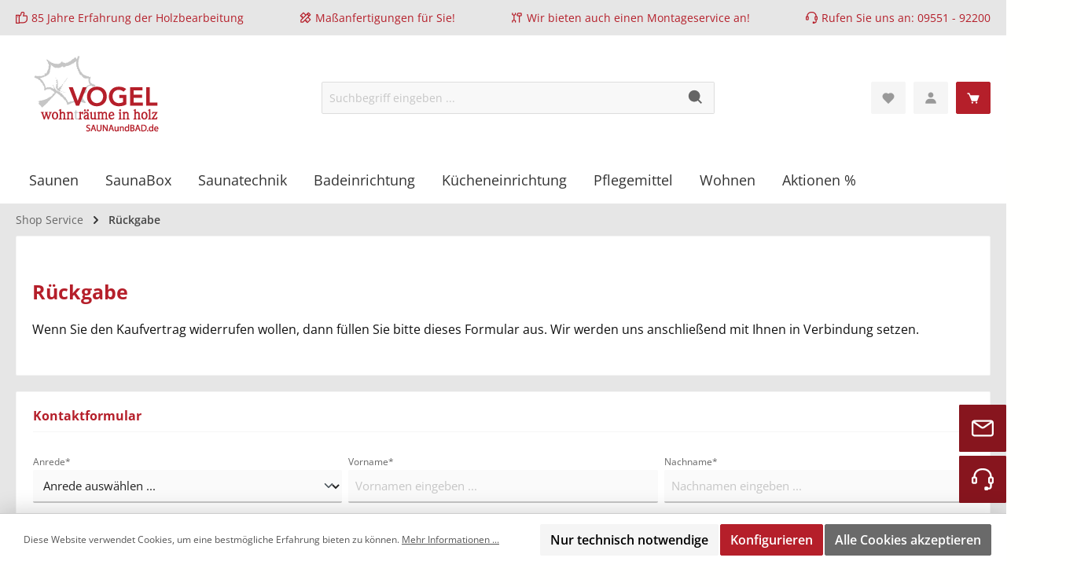

--- FILE ---
content_type: text/html; charset=UTF-8
request_url: https://www.saunaundbad.de/Shop-Service/Rueckgabe/
body_size: 24013
content:


<!DOCTYPE html>

<html lang="de-DE"
      itemscope="itemscope"
      itemtype="https://schema.org/WebPage">

    
                            
    <head>
        		                            <meta charset="utf-8">
            
                            <meta name="viewport"
                      content="width=device-width, initial-scale=1, shrink-to-fit=no">
            
                            <meta name="author"
                      content="">
                <meta name="robots"
                      content="index,follow">
                <meta name="revisit-after"
                      content="15 days">
                <meta name="keywords"
                      content="">
                <meta name="description"
                      content="Rückgabe | Individuelle Saunen und mehr für Ihr Zuhause | SAUNAundBAD ist seit über 30 Jahren ein im Raum Bamberg ansässiges, familiengeführtes Unternehmen">
            
                                                <meta property="og:url"
                          content="https://www.saunaundbad.de/shop-service/rueckgabe/">
                    <meta property="og:type"
                          content="website">
                    <meta property="og:site_name"
                          content="SAUNAundBAD">
                    <meta property="og:title"
                          content="Rückgabe | Individuelle Saunen und mehr für Ihr Zuhause">
                    <meta property="og:description"
                          content="Rückgabe | Individuelle Saunen und mehr für Ihr Zuhause | SAUNAundBAD ist seit über 30 Jahren ein im Raum Bamberg ansässiges, familiengeführtes Unternehmen">
                    <meta property="og:image"
                          content="https://www.saunaundbad.de/media/5f/6c/03/1723105932/Logo_vogel_wohntraeume_saunaundbad_(1).png">

                    <meta name="twitter:card"
                          content="summary">
                    <meta name="twitter:site"
                          content="SAUNAundBAD">
                    <meta name="twitter:title"
                          content="Rückgabe | Individuelle Saunen und mehr für Ihr Zuhause">
                    <meta name="twitter:description"
                          content="Rückgabe | Individuelle Saunen und mehr für Ihr Zuhause | SAUNAundBAD ist seit über 30 Jahren ein im Raum Bamberg ansässiges, familiengeführtes Unternehmen">
                    <meta name="twitter:image"
                          content="https://www.saunaundbad.de/media/5f/6c/03/1723105932/Logo_vogel_wohntraeume_saunaundbad_(1).png">
                            
                            <meta itemprop="copyrightHolder"
                      content="SAUNAundBAD">
                <meta itemprop="copyrightYear"
                      content="">
                <meta itemprop="isFamilyFriendly"
                      content="true">
                <meta itemprop="image"
                      content="https://www.saunaundbad.de/media/5f/6c/03/1723105932/Logo_vogel_wohntraeume_saunaundbad_(1).png">
            
                                            <meta name="theme-color"
                      content="#fffffe">
                            
                                                

	




    
        
                    <link rel="shortcut icon"
                  href="https://www.saunaundbad.de/media/3f/f1/e7/1723105966/vogelfavicon.png">
        
                                <link rel="apple-touch-icon"
                  href="https://www.saunaundbad.de/media/3f/f1/e7/1723105966/vogelfavicon.png">
                    
                                    <link rel="canonical" href="https://www.saunaundbad.de/shop-service/rueckgabe/">
                    
                    <title itemprop="name">Rückgabe | Individuelle Saunen und mehr für Ihr Zuhause</title>
        
        		                                                                <link rel="stylesheet"
                      href="https://www.saunaundbad.de/theme/d42fcfb6dc4bbd7921ac81e4d8f79a1c/css/all.css">
                                    

	<!-- Preload OpenSans-Regular -->
<link rel="preload"
      href="https://www.saunaundbad.de/theme/a867612eea534c658d4b8aeeae2f2909/assets/font/OpenSans/OpenSans-Regular.ttf"
      as="font"
      type="font/ttf"
      crossorigin="anonymous">

<!-- Preload OpenSans-SemiBold -->
<link rel="preload"
      href="https://www.saunaundbad.de/theme/a867612eea534c658d4b8aeeae2f2909/assets/font/OpenSans/OpenSans-SemiBold.ttf"
      as="font"
      type="font/ttf"
      crossorigin="anonymous">

<!-- Preload OpenSans-Bold -->
<link rel="preload"
      href="https://www.saunaundbad.de/theme/a867612eea534c658d4b8aeeae2f2909/assets/font/OpenSans/OpenSans-Bold.ttf"
      as="font"
      type="font/ttf"
      crossorigin="anonymous">


	





        
        
    
            <!-- Custom css code -->
    <style>.header-main {
  margin-top: -30px !important;
  margin-bottom: -15px !important;
}


.footerlink {
  color: #B51F2A !important;
}

.footer-contact-form {
  display: none !important;
}

.col-md-3.footer-column-paymentshipping.footer-column.js-footer-column.twt-element-paymentshipping.twt-element-5.last {
  margin-left: 1050px !important;
  margin-top: -175px !important;
}

.twt-text-teaser-decorated-title.title.text.h2.fw-normal.twt-font-family-headline {
  font-size: 45px !important;
}

.vorteilebild {
  width: 900px !important;
}

#twt-usp-bar {
  z-index: 2;
}

.nav-main {
  z-index: 2;
}

.nav-link.main-navigation-link.home-link {
  display: none !important;
}

.nav-link.main-navigation-link.active.home-link {
  display: none !important;
}

.content-main {
  background-color: #E6E6E6 !important;
}

    .buttonsite {
  background-color: #B51F2A !important;
  padding-top: 5px !important;
  padding-bottom: 5px !important;
  text-align: center !important;
  font-weight: bold;
}

.linkbutton {
  color: white !important;
}

.startseitestart {
  margin-top: 18px !important;
}

.buttonsite {
  font-size: 19px !important;
}

.buttonsite:hover {
  color: black !important;
  background-color: #D2767C !important;
}

.product-description {
  display: none !important;
}

.product-variant-characteristics-text {
  display: none !important;
}

.product-variant-characteristics {
  display: none !important;
}

.product-price-unit {
  display: none !important;
}

.product-cheapest-price {
  display: none !important;
}

.product-price-info {
  padding-bottom: 10px !important;
}

.badge.badge-warning.badge-stock.twt-badge-stock {
  display: none !important;
}

.product-badges {
  margin-top: 170px !important;
}

.badge.badge-danger.badge-discount.twt-badge-discount {
  border-radius: 0;
  background-color: #B51F2A !important;
}

.badge.badge-warning.badge-topseller {
  border-radius: 0;
  background-color: #de737b !important;
}

.badge.badge-info.badge-shipping-free.twt-badge-shipping-free {
  border-radius: 0 !important;
  background-color: #ce7e4e !important;
}

.product-feature-feature.product-feature-feature-attribute {
  display: none !important;
}

@media only screen and (max-width: 900px) {
.twt-text-teaser-decorated-title.title.text.h2.fw-normal.twt-font-family-headline {
  line-height: 2;
}}

@media only screen and (max-width: 900px) {
.row.align-items-center.header-row {
  margin-bottom: 20px !important;
}}

@media only screen and (max-width: 900px) {
.buttonsite {
  margin-bottom: 20px !important;
}}

@media only screen and (max-width: 900px) {
.vorteilebild {
  width: 700px !important;
  margin: auto !important;
}}

@media only screen and (max-width: 900px) {
.twt-usp-bar-container {
  display: none !important;
}}

@media only screen and (max-width: 900px) {
.col-md-3.footer-column-paymentshipping.footer-column.js-footer-column.twt-element-paymentshipping.twt-element-5.last {
  margin-left: 605px !important;
  margin-top: -240px !important;
}}

@media only screen and (max-width: 500px) {
.twt-text-teaser-decorated-title.title.text.h2.fw-normal.twt-font-family-headline {
  font-size: 30px !important;
}}

@media only screen and (max-width: 500px) {
.header-nav-main-toggle-label {
  display: none !important;
}}

@media only screen and (max-width: 500px) {
.cms-element-image.justify-content-start {
  width: 350px !important;
}}

@media only screen and (max-width: 500px) {
.column-2.col-12.col-md-6.twt-column.right.last {
  padding: 15px !important;
  padding-left: 35px !important;
}}

@media only screen and (max-width: 500px) {
.column-1.col-12.col-md-6.twt-column.left.first {
  padding-right: 25px !important;
}}

@media only screen and (max-width: 500px) {
.column-2.col-12.col-md-6.twt-column.right.last {
  margin: auto !important;
  margin-left: 5px !important;
}}

@media only screen and (max-width: 500px) {
.col-md-3.footer-column-paymentshipping.footer-column.js-footer-column.twt-element-paymentshipping.twt-element-5.last {
  margin-left: 0px !important;
  margin-top: 0px !important;
}}

@media only screen and (max-width: 500px) {
.twt-text-teaser-decorated-title.title.text.h1.twt-font-family-base {
  line-height: 2.25 !important;
}}

#paymentMethod45b36c1859c34a06852ad39b717490b1 {
  background-color: #DE737B !important;
}

#paymentMethodd4f00498d6ca4c54a18e2ee9eaac7e9c {
  background-color: #DE737B !important;
}

.twt-text-teaser-decorated-title.title.text.h1.twt-font-family-base {
  line-height: 180%;
}

.twt-text-teaser-decorated-title.title.text.default.twt-font-family-headline {
  font-size: 35px !important;
font-weight: bold;
}

h5 {
  color: white !important;
  margin-bottom: 0px !important;
}

#twt-announcement-banner {
  background-color: #87151E !important;
}

#twt-announcement-banner {
  background-color: #87151E !important;
  padding-top: 10px !important;
  padding-bottom: 10px !important;
}

.cms-breadcrumb.container {
  margin-bottom: -10px !important;
} 

@media only screen and (max-width: 500px) {
.cms-breadcrumb.container {
  margin-bottom: -10px !important;
margin-top: 25px !important;
}}


.twt-button-teaser-button.btn.btn-primary {
  background-color: #B51F2A !important;
  font-size: 20px !important;
  border: #B51F2A !important;
}

.ctabuttoncustom {
  padding-top: 3px !important;
  padding-bottom: 3px !important;
}</style>
    
                    
    <script>
        window.features = {"V6_5_0_0":true,"v6.5.0.0":true,"V6_6_0_0":true,"v6.6.0.0":true,"V6_7_0_0":false,"v6.7.0.0":false,"ADDRESS_SELECTION_REWORK":false,"address.selection.rework":false,"DISABLE_VUE_COMPAT":false,"disable.vue.compat":false,"ACCESSIBILITY_TWEAKS":false,"accessibility.tweaks":false,"ADMIN_VITE":false,"admin.vite":false,"TELEMETRY_METRICS":false,"telemetry.metrics":false,"PERFORMANCE_TWEAKS":false,"performance.tweaks":false,"CACHE_REWORK":false,"cache.rework":false,"PAYPAL_SETTINGS_TWEAKS":false,"paypal.settings.tweaks":false};
    </script>
        
                                                    
            <script>
                                    window.gtagActive = true;
                    window.gtagURL = 'https://www.googletagmanager.com/gtag/js?id=G-6VSP3DP0K5';
                    window.controllerName = 'navigation';
                    window.actionName = 'index';
                    window.trackOrders = '1';
                    window.gtagTrackingId = 'G-6VSP3DP0K5';
                    window.dataLayer = window.dataLayer || [];
                    window.gtagConfig = {
                        'anonymize_ip': '1',
                        'cookie_domain': 'none',
                        'cookie_prefix': '_swag_ga',
                    };

                    function gtag() { dataLayer.push(arguments); }
                            </script>
            
            <script>
            window.dataLayer = window.dataLayer || [];
            function gtag() { dataLayer.push(arguments); }

            (() => {
                const analyticsStorageEnabled = document.cookie.split(';').some((item) => item.trim().includes('google-analytics-enabled=1'));
                const adsEnabled = document.cookie.split(';').some((item) => item.trim().includes('google-ads-enabled=1'));

                // Always set a default consent for consent mode v2
                gtag('consent', 'default', {
                    'ad_user_data': adsEnabled ? 'granted' : 'denied',
                    'ad_storage': adsEnabled ? 'granted' : 'denied',
                    'ad_personalization': adsEnabled ? 'granted' : 'denied',
                    'analytics_storage': analyticsStorageEnabled ? 'granted' : 'denied'
                });
            })();
        </script>
            
                            
            <script type="text/javascript"
                                src='https://www.google.com/recaptcha/api.js?render=6Le4IL4pAAAAAL-WU7WynnOAsrsmwlDCKAbkfsD7'
                defer></script>
        <script>
                                        window.googleReCaptchaV3Active = true;
                    </script>
            
                
                                    <script>
                    window.useDefaultCookieConsent = true;
                </script>
                    
                                <script>
                window.activeNavigationId = 'ffc17fa7494a43f9aa51d60d04382c92';
                window.router = {
                    'frontend.cart.offcanvas': '/checkout/offcanvas',
                    'frontend.cookie.offcanvas': '/cookie/offcanvas',
                    'frontend.checkout.finish.page': '/checkout/finish',
                    'frontend.checkout.info': '/widgets/checkout/info',
                    'frontend.menu.offcanvas': '/widgets/menu/offcanvas',
                    'frontend.cms.page': '/widgets/cms',
                    'frontend.cms.navigation.page': '/widgets/cms/navigation',
                    'frontend.account.addressbook': '/widgets/account/address-book',
                    'frontend.country.country-data': '/country/country-state-data',
                    'frontend.app-system.generate-token': '/app-system/Placeholder/generate-token',
                    };
                window.salesChannelId = 'e89382fe95934fd49856495dde5c070f';
            </script>
        
                                <script>
                
                window.breakpoints = {"xs":0,"sm":576,"md":768,"lg":992,"xl":1200,"xxl":1400};
            </script>
        
                                    <script>
                    window.customerLoggedInState = 0;

                    window.wishlistEnabled = 1;
                </script>
                    
                			<script src="https://www.saunaundbad.de/theme/a867612eea534c658d4b8aeeae2f2909/assets/js/jquery-3.5.1.slim.min.js"></script>
	
		        

                            <script>
                window.themeAssetsPublicPath = 'https://www.saunaundbad.de/theme/a867612eea534c658d4b8aeeae2f2909/assets/';
            </script>
        
                        
    <script>
        window.validationMessages = {"required":"Die Eingabe darf nicht leer sein.","email":"Ung\u00fcltige E-Mail-Adresse. Die E-Mail ben\u00f6tigt das Format \"nutzer@beispiel.de\".","confirmation":"Ihre Eingaben sind nicht identisch.","minLength":"Die Eingabe ist zu kurz."};
    </script>
        
                                                            <script>
                        window.themeJsPublicPath = 'https://www.saunaundbad.de/theme/d42fcfb6dc4bbd7921ac81e4d8f79a1c/js/';
                    </script>
                                            <script type="text/javascript" src="https://www.saunaundbad.de/theme/d42fcfb6dc4bbd7921ac81e4d8f79a1c/js/storefront/storefront.js" defer></script>
                                            <script type="text/javascript" src="https://www.saunaundbad.de/theme/d42fcfb6dc4bbd7921ac81e4d8f79a1c/js/dne-custom-css-js/dne-custom-css-js.js" defer></script>
                                            <script type="text/javascript" src="https://www.saunaundbad.de/theme/d42fcfb6dc4bbd7921ac81e4d8f79a1c/js/cbax-modul-analytics/cbax-modul-analytics.js" defer></script>
                                            <script type="text/javascript" src="https://www.saunaundbad.de/theme/d42fcfb6dc4bbd7921ac81e4d8f79a1c/js/swag-pay-pal/swag-pay-pal.js" defer></script>
                                            <script type="text/javascript" src="https://www.saunaundbad.de/theme/d42fcfb6dc4bbd7921ac81e4d8f79a1c/js/valkarch-form-bot-blocker/valkarch-form-bot-blocker.js" defer></script>
                                            <script type="text/javascript" src="https://www.saunaundbad.de/theme/d42fcfb6dc4bbd7921ac81e4d8f79a1c/js/c108-interactive-side-element/c108-interactive-side-element.js" defer></script>
                                            <script type="text/javascript" src="https://www.saunaundbad.de/theme/d42fcfb6dc4bbd7921ac81e4d8f79a1c/js/tmms-additional-newsletter-registration-options/tmms-additional-newsletter-registration-options.js" defer></script>
                                            <script type="text/javascript" src="https://www.saunaundbad.de/theme/d42fcfb6dc4bbd7921ac81e4d8f79a1c/js/tcinn-a11y-toolbar-app/tcinn-a11y-toolbar-app.js" defer></script>
                                            <script type="text/javascript" src="https://www.saunaundbad.de/theme/d42fcfb6dc4bbd7921ac81e4d8f79a1c/js/tcinn-theme-ware-bath/tcinn-theme-ware-bath.js" defer></script>
                                                        

    
    
        </head>

    <body class="is-ctl-navigation is-act-index themeware twt-bath twt-header-type-1 twt-full-width-boxed twt-is-cms-page twt-cms-styling">

            
                
    
    
            <div id="page-top" class="skip-to-content bg-primary-subtle text-primary-emphasis overflow-hidden" tabindex="-1">
            <div class="container skip-to-content-container d-flex justify-content-center visually-hidden-focusable">
                                                                                        <a href="#content-main" class="skip-to-content-link d-inline-flex text-decoration-underline m-1 p-2 fw-bold gap-2">
                                Zum Hauptinhalt springen
                            </a>
                                            
                                                                        <a href="#header-main-search-input" class="skip-to-content-link d-inline-flex text-decoration-underline m-1 p-2 fw-bold gap-2 d-none d-sm-block">
                                Zur Suche springen
                            </a>
                                            
                                                                        <a href="#main-navigation-menu" class="skip-to-content-link d-inline-flex text-decoration-underline m-1 p-2 fw-bold gap-2 d-none d-lg-block">
                                Zur Hauptnavigation springen
                            </a>
                                                                        </div>
        </div>
        
    
        
    	
    
						                    <noscript class="noscript-main">
                
    <div role="alert"
         aria-live="polite"
                  class="alert alert-info alert-has-icon">
                                                                        
                                                                
        
        
        
                                    
        <span class="icon icon-info" aria-hidden="true">
                                        <svg xmlns="http://www.w3.org/2000/svg" xmlns:xlink="http://www.w3.org/1999/xlink" width="24" height="24" viewBox="0 0 24 24"><defs><path d="M12 7c.5523 0 1 .4477 1 1s-.4477 1-1 1-1-.4477-1-1 .4477-1 1-1zm1 9c0 .5523-.4477 1-1 1s-1-.4477-1-1v-5c0-.5523.4477-1 1-1s1 .4477 1 1v5zm11-4c0 6.6274-5.3726 12-12 12S0 18.6274 0 12 5.3726 0 12 0s12 5.3726 12 12zM12 2C6.4772 2 2 6.4772 2 12s4.4772 10 10 10 10-4.4772 10-10S17.5228 2 12 2z" id="icons-default-info" /></defs><use xlink:href="#icons-default-info" fill="#758CA3" fill-rule="evenodd" /></svg>
                    </span>

    
                                                        
                                    
                    <div class="alert-content-container">
                                                    
                                                        <div class="alert-content">                                                    Um unseren Shop in vollem Umfang nutzen zu können, empfehlen wir Ihnen Javascript in Ihrem Browser zu aktivieren.
                                                                </div>                
                                                                </div>
            </div>
            </noscript>
        
                                		
				





	 					
	
	


	
	
	
	



	
	<section id="twt-usp-bar"			 class="twt-usp-bar is-header is-small layout-1 top"
			 data-twt-usp-bar-position="1"			 data-twt-usp-bar-usps="4"
	>

					<div class="twt-usp-bar-container">
				<div class="twt-usp-bar-items">
					





 



                            
            
                
                                    <div class="twt-usp-bar-item twt-usp-1 item-1">
                    <div class="item-icon">
                                                
		
			            
        
        
        
                                    
        <span class="icon icon-thumb-up" aria-hidden="true">
                                        <svg xmlns="http://www.w3.org/2000/svg" xmlns:xlink="http://www.w3.org/1999/xlink" width="24" height="24" viewBox="0 0 24 24"><defs><path d="M4 9c.5523 0 1 .4477 1 1s-.4477 1-1 1-1-.4477-1-1 .4477-1 1-1zm4-2h.2457a1 1 0 0 0 .9615-.7253l1.1711-4.0989A3 3 0 0 1 13.263 0h1.76c1.6568 0 3 1.3431 3 3a3 3 0 0 1-.1155.8242L17 7h4c1.6569 0 3 1.3431 3 3v5c0 4.4183-3.5817 8-8 8H8c0 .5523-.4477 1-1 1H1c-.5523 0-1-.4477-1-1V7c0-.5523.4477-1 1-1h6c.5523 0 1 .4477 1 1zM6 8H2v14h4V8zm2 1v12h8c3.3137 0 6-2.6863 6-6v-5c0-.5523-.4477-1-1-1h-6.6515l1.6358-5.7253A1 1 0 0 0 16.0228 3c0-.5523-.4477-1-1-1H13.263a1 1 0 0 0-.9615.7253l-1.1711 4.0989A3 3 0 0 1 8.2457 9H8z" id="icons-default-thumb-up" /></defs><use xlink:href="#icons-default-thumb-up" fill="#758CA3" fill-rule="evenodd" /></svg>
                    </span>

    
    
	
                    </div>
                    <div class="item-label">
                        <div class="item-title">85 Jahre Erfahrung der Holzbearbeitung</div>
                                            </div>
                </div>
                    
    
                
                                    <div class="twt-usp-bar-item twt-usp-2 item-2">
                    <div class="item-icon">
                                                
		
			            
        
        
        
                                    
        <span class="icon icon-ruler-pencil" aria-hidden="true">
                                        <svg xmlns="http://www.w3.org/2000/svg" xmlns:xlink="http://www.w3.org/1999/xlink" width="24" height="24" viewBox="0 0 24 24"><defs><path d="m11 18.4142-3.2929 3.293A1 1 0 0 1 7 22H3c-.5523 0-1-.4477-1-1v-4a1 1 0 0 1 .2929-.7071L5.5858 13l-4.293-4.2929c-.3904-.3905-.3904-1.0237 0-1.4142l6-6c.3906-.3905 1.0238-.3905 1.4143 0L13 5.5858l4.2929-4.293c.3905-.3904 1.0237-.3904 1.4142 0l4 4c.3905.3906.3905 1.0238 0 1.4143L18.4142 11l4.293 4.2929c.3904.3905.3904 1.0237 0 1.4142l-6 6c-.3906.3905-1.0238.3905-1.4143 0L11 18.4142zM12.4142 17 13.5 18.0858l.7929-.793c.3905-.3904 1.0237-.3904 1.4142 0 .3905.3906.3905 1.0238 0 1.4143l-.7929.7929L16 20.5858 20.5858 16 17 12.4142 12.4142 17zM15.5 5.9142 4 17.4142V20h2.5858l11.5-11.5L15.5 5.9142zM16.9142 4.5 19.5 7.0858 20.5858 6 18 3.4142 16.9142 4.5zM11.5858 7 8 3.4142 3.4142 8 4.5 9.0858l.7929-.793c.3905-.3904 1.0237-.3904 1.4142 0 .3905.3906.3905 1.0238 0 1.4143l-.7929.7929L7 11.5858 11.5858 7z" id="icons-default-ruler-pencil" /></defs><use xlink:href="#icons-default-ruler-pencil" fill="#758CA3" fill-rule="evenodd" /></svg>
                    </span>

    
    
	
                    </div>
                    <div class="item-label">
                        <div class="item-title">Maßanfertigungen für Sie!</div>
                                            </div>
                </div>
                    
    
                
                                    <div class="twt-usp-bar-item twt-usp-3 item-3">
                    <div class="item-icon">
                                                
		
			            
        
        
        
                                    
        <span class="icon icon-tools" aria-hidden="true">
                                        <svg xmlns="http://www.w3.org/2000/svg" xmlns:xlink="http://www.w3.org/1999/xlink" width="24" height="24" viewBox="0 0 24 24"><defs><path d="M7 7.6499V16.35l2.4061 1.0694a1 1 0 0 1 .5939.9138V21c0 .5523-.4477 1-1 1s-1-.4477-1-1v-2.0168l-2-.8889-2 .889V21c0 .5523-.4477 1-1 1s-1-.4477-1-1v-2.6667a1 1 0 0 1 .5939-.9138L5 16.3501V7.65L2.5939 6.5805A1 1 0 0 1 2 5.6667V3c0-.5523.4477-1 1-1s1 .4477 1 1v2.0168l2 .8889 2-.889V3c0-.5523.4477-1 1-1s1 .4477 1 1v2.6667a1 1 0 0 1-.5939.9138L7 7.6499zM18 9v12c0 .5523-.4477 1-1 1s-1-.4477-1-1V9h-2.523c-1.1045 0-2-.8954-2-2a2 2 0 0 1 .143-.7428l1.2-3A2 2 0 0 1 14.677 2H20c1.1046 0 2 .8954 2 2v3c0 1.1046-.8954 2-2 2h-2zm-4.523-2H20V4h-5.323l-1.2 3z" id="icons-default-tools" /></defs><use xlink:href="#icons-default-tools" fill="#758CA3" fill-rule="evenodd" /></svg>
                    </span>

    
    
	
                    </div>
                    <div class="item-label">
                        <div class="item-title">Wir bieten auch einen <a href="/saunen/montageservice/">Montageservice</a> an!</div>
                                            </div>
                </div>
                    
    
                
                                    <div class="twt-usp-bar-item twt-usp-4 item-4">
                    <div class="item-icon">
                                                
		
			            
        
        
        
                                    
        <span class="icon icon-headset" aria-hidden="true">
                                        <svg xmlns="http://www.w3.org/2000/svg" xmlns:xlink="http://www.w3.org/1999/xlink" width="24" height="24" viewBox="0 0 24 24"><defs><path d="M2 11v4h2v-4H2zm20-2c1.1046 0 2 .8954 2 2v4c0 1.1046-.8954 2-2 2v3c0 1.6569-1.3431 3-3 3h-1c0 .5523-.4477 1-1 1h-2c-.5523 0-1-.4477-1-1v-2c0-.5523.4477-1 1-1h2c.5523 0 1 .4477 1 1h1c.5523 0 1-.4477 1-1v-3c-1.1046 0-2-.8954-2-2v-4c0-1.1046.8954-2 2-2 0-3.866-3.134-7-7-7h-2C7.134 2 4 5.134 4 9c1.1046 0 2 .8954 2 2v4c0 1.1046-.8954 2-2 2H2c-1.1046 0-2-.8954-2-2v-4c0-1.1046.8954-2 2-2 0-4.9706 4.0294-9 9-9h2c4.9706 0 9 4.0294 9 9zm-2 2v4h2v-4h-2z" id="icons-default-headset" /></defs><use xlink:href="#icons-default-headset" fill="#758CA3" fill-rule="evenodd" /></svg>
                    </span>

    
    
	
                    </div>
                    <div class="item-label">
                        <div class="item-title">Rufen Sie uns an: <a href="tel:0955192200">09551 - 92200</a></div>
                                            </div>
                </div>
                    
    
        
        				</div>

																
											</div>
		
	</section>
	
		                
    
                <header class="header-main">
                                                                <div class="container">
                                					            
    <div class="top-bar d-none d-lg-block">
        	        
														<nav class="top-bar-nav"
					 aria-label="Shop-Einstellungen">
					
        
    						                        
    
                        

	


											                        
    
                        

	

										



                            







    
                
    				</nav>

			
			    </div>
    

	
    					        <div class="row align-items-center header-row">
                            <div class="col-12 col-lg-auto header-logo-col pb-sm-2 my-3 m-lg-0">
                        <div class="header-logo-main text-center">
                    <a class="header-logo-main-link"
               href="/"
               title="Zur Startseite gehen">
                				                    <picture class="header-logo-picture d-block m-auto">
                                                                            
                                                                            
                                                                                    <img src="https://www.saunaundbad.de/media/5f/6c/03/1723105932/Logo_vogel_wohntraeume_saunaundbad_%281%29.png"
                                     alt="Zur Startseite gehen"
                                     class="img-fluid header-logo-main-img">
                                                                        </picture>
                
	
					
		            </a>
            </div>
                </div>
            
            					                <div class="col-12 order-2 col-sm order-sm-1 header-search-col">
                    <div class="row">
                        <div class="col-sm-auto d-none d-sm-block d-lg-none">
                                                            <div class="nav-main-toggle">
                                                                            <button
                                            class="btn nav-main-toggle-btn header-actions-btn"
                                            type="button"
                                            data-off-canvas-menu="true"
                                            aria-label="Menü"
                                        >
                                            				            
        
        
        
                        



    <span class="icon icon-themeware icon-stack icon-solid"><svg xmlns="http://www.w3.org/2000/svg" width="24" height="24" viewBox="0 0 24 24"><path d="M4 6h16v2H4zm0 5h16v2H4zm0 5h16v2H4z"/></svg></span>















    
    	
		<span class="header-nav-main-toggle-label">
		Navigation
	</span>
                                        </button>
                                                                    </div>
                                                    </div>
                        <div class="col">
                            
    <div class="collapse"
         id="searchCollapse">
        <div class="header-search my-2 m-sm-auto">
                            <form action="/search"
                      method="get"
                      data-search-widget="true"
                      data-search-widget-options="{&quot;searchWidgetMinChars&quot;:1}"
                      data-url="/suggest?search="
                      class="header-search-form">
                    		                        <div class="input-group">
                                                            <input type="search"
                                       id="header-main-search-input"
                                       name="search"
                                       class="form-control header-search-input"
                                       autocomplete="off"
                                       autocapitalize="off"
                                       placeholder="Suchbegriff eingeben ..."
                                       aria-label="Suchbegriff eingeben ..."
                                       value=""
                                >
                            
                            	<button type="submit"
			class="btn header-search-btn"
			aria-label="Suchen"
	>
		<span class="header-search-icon">
													            
        
        
        
                        



    <span class="icon icon-themeware icon-search icon-solid"><svg xmlns="http://www.w3.org/2000/svg" width="24" height="24" viewBox="0 0 24 24"><path d="M10 2c-4.411 0-8 3.589-8 8s3.589 8 8 8a7.952 7.952 0 0 0 4.897-1.688l4.396 4.396 1.414-1.414-4.396-4.396A7.952 7.952 0 0 0 18 10c0-4.411-3.589-8-8-8z"/></svg></span>















    
    					</span>
	</button>

                                                            <button class="btn header-close-btn js-search-close-btn d-none"
                                        type="button"
                                        aria-label="Die Dropdown-Suche schließen">
                                    <span class="header-close-icon">
                                                    
        
        
        
                                    
        <span class="icon icon-x">
                                        <svg xmlns="http://www.w3.org/2000/svg" xmlns:xlink="http://www.w3.org/1999/xlink" width="24" height="24" viewBox="0 0 24 24"><defs><path d="m10.5858 12-7.293-7.2929c-.3904-.3905-.3904-1.0237 0-1.4142.3906-.3905 1.0238-.3905 1.4143 0L12 10.5858l7.2929-7.293c.3905-.3904 1.0237-.3904 1.4142 0 .3905.3906.3905 1.0238 0 1.4143L13.4142 12l7.293 7.2929c.3904.3905.3904 1.0237 0 1.4142-.3906.3905-1.0238.3905-1.4143 0L12 13.4142l-7.2929 7.293c-.3905.3904-1.0237.3904-1.4142 0-.3905-.3906-.3905-1.0238 0-1.4143L10.5858 12z" id="icons-default-x" /></defs><use xlink:href="#icons-default-x" fill="#758CA3" fill-rule="evenodd" /></svg>
                    </span>

    
                                        </span>
                                </button>
                                                    </div>
                    

					                </form>
                    </div>
    </div>
                        </div>
                    </div>
                </div>
            

	
                            <div class="col-12 order-1 col-sm-auto order-sm-2 header-actions-col">
                    <div class="row g-0">
                        
		
	
						
			
																		
			
			
			<div class="d-block d-sm-none col">
		<div class="menu-button">

							<button
                    class="btn nav-main-toggle-btn header-actions-btn"
					type="button"
					data-off-canvas-menu="true"
					aria-label="Menü"
					title="Navigation"
				>
																														            
        
        
        
                        



    <span class="icon icon-themeware icon-stack icon-solid"><svg xmlns="http://www.w3.org/2000/svg" width="24" height="24" viewBox="0 0 24 24"><path d="M4 6h16v2H4zm0 5h16v2H4zm0 5h16v2H4z"/></svg></span>















    
    											
										<span class="header-nav-main-toggle-label">
						Navigation
					</span>
				</button>
			
		</div>
	</div>

                        
        
    		
		
					
					
	<div class="d-sm-none col-auto twt-search-col">
		  <div class="search-toggle">
				<button class="btn header-actions-btn search-toggle-btn js-search-toggle-btn collapsed"
						type="button"
						data-bs-toggle="collapse"
						data-bs-target="#searchCollapse"
						aria-expanded="false"
						aria-controls="searchCollapse"
						aria-label="Suchen"
				>
										<span class="header-search-toggle-icon">
                    														            
        
        
        
                        



    <span class="icon icon-themeware icon-search icon-solid"><svg xmlns="http://www.w3.org/2000/svg" width="24" height="24" viewBox="0 0 24 24"><path d="M10 2c-4.411 0-8 3.589-8 8s3.589 8 8 8a7.952 7.952 0 0 0 4.897-1.688l4.396 4.396 1.414-1.414-4.396-4.396A7.952 7.952 0 0 0 18 10c0-4.411-3.589-8-8-8z"/></svg></span>















    
    						
													            
        
        
        
                        



    <span class="icon icon-themeware icon-x icon-solid"><svg xmlns="http://www.w3.org/2000/svg" width="24" height="24" viewBox="0 0 24 24"><path d="m16.192 6.344-4.243 4.242-4.242-4.242-1.414 1.414L10.535 12l-4.242 4.242 1.414 1.414 4.242-4.242 4.243 4.242 1.414-1.414L13.364 12l4.242-4.242z"/></svg></span>















    
    											</span>

										<span class="header-search-toggle-name">
						Suche
					</span>
				</button>
		  </div>
	 </div>


                                                    						                                <div class="col-auto">
                                    <div class="header-wishlist">
                                        <a class="btn header-wishlist-btn header-actions-btn"
                                           href="/wishlist"
                                           title="Merkzettel"
                                           aria-label="Merkzettel">
                                            			
							<span class="header-wishlist-icon">
									            
        
        
        
                        



    <span class="icon icon-themeware icon-heart icon-solid"><svg xmlns="http://www.w3.org/2000/svg" width="24" height="24" viewBox="0 0 24 24"><path d="M20.205 4.791a5.938 5.938 0 0 0-4.209-1.754A5.906 5.906 0 0 0 12 4.595a5.904 5.904 0 0 0-3.996-1.558 5.942 5.942 0 0 0-4.213 1.758c-2.353 2.363-2.352 6.059.002 8.412L12 21.414l8.207-8.207c2.354-2.353 2.355-6.049-.002-8.416z"/></svg></span>















    
    							</span>
		
							<span class="header-wishlist-name">
				Wunschzettel
			</span>
		
		
		
		<span class="badge bg-primary header-wishlist-badge"
			  id="wishlist-basket"
			  data-wishlist-storage="true"
			  data-wishlist-storage-options="{&quot;listPath&quot;:&quot;\/wishlist\/list&quot;,&quot;mergePath&quot;:&quot;\/wishlist\/merge&quot;,&quot;pageletPath&quot;:&quot;\/wishlist\/merge\/pagelet&quot;}"
			  data-wishlist-widget="true"
			  data-wishlist-widget-options="{&quot;showCounter&quot;:true}"
		></span>

	                                        </a>
                                    </div>
                                </div>
                            

	                        
                        						                            <div class="col-auto">
                                <div class="account-menu">
                                        <div class="dropdown">
        							<button class="btn account-menu-btn header-actions-btn"
				type="button"
				id="accountWidget"
				data-account-menu="true"
				data-bs-toggle="dropdown"
				aria-haspopup="true"
				aria-expanded="false"
				aria-label="Mein Konto"
				title="Mein Konto"
		>
						<span class="header-account-icon">
													            
        
        
        
                        



    <span class="icon icon-themeware icon-avatar icon-solid"><svg xmlns="http://www.w3.org/2000/svg" width="24" height="24" viewBox="0 0 24 24"><path d="M7.5 6.5C7.5 8.981 9.519 11 12 11s4.5-2.019 4.5-4.5S14.481 2 12 2 7.5 4.019 7.5 6.5zM20 21h1v-1c0-3.859-3.141-7-7-7h-4c-3.86 0-7 3.141-7 7v1h17z"/></svg></span>















    
    							</span>

									<span class="header-account-name">
				Mein Konto
			</span>

								</button>

	
                    <div class="dropdown-menu dropdown-menu-end account-menu-dropdown js-account-menu-dropdown"
                 aria-labelledby="accountWidget">
                

        
            <div class="offcanvas-header">
                            <button class="btn btn-light offcanvas-close js-offcanvas-close">
                                                        
        
        
        
                                    
        <span class="icon icon-x icon-sm">
                                        <svg xmlns="http://www.w3.org/2000/svg" xmlns:xlink="http://www.w3.org/1999/xlink" width="24" height="24" viewBox="0 0 24 24"><use xlink:href="#icons-default-x" fill="#758CA3" fill-rule="evenodd" /></svg>
                    </span>

    
                        
                                            Menü schließen
                                    </button>
                    </div>
    
            <div class="offcanvas-body">
                <div class="account-menu">
                                    <div class="dropdown-header account-menu-header">
                    Ihr Konto
                </div>
                    
                                    <div class="account-menu-login">
                                            <a href="/account/login"
                           title="Anmelden"
                           class="btn btn-primary account-menu-login-button">
                            Anmelden
                        </a>
                    
                                            <div class="account-menu-register">
                            oder
                            <a href="/account/login"
                               title="Registrieren">
                                registrieren
                            </a>
                        </div>
                                    </div>
                    
                    <div class="account-menu-links">
                    <div class="header-account-menu">
        <div class="card account-menu-inner">
                                        
                                                <nav class="list-group list-group-flush account-aside-list-group">
                                                                                    <a href="/account"
                                   title="Übersicht"
                                   class="list-group-item list-group-item-action account-aside-item"
                                   >
                                    Übersicht
                                </a>
                            
                                                            <a href="/account/profile"
                                   title="Persönliches Profil"
                                   class="list-group-item list-group-item-action account-aside-item"
                                   >
                                    Persönliches Profil
                                </a>
                            
                                                            <a href="/account/address"
                                   title="Adressen"
                                   class="list-group-item list-group-item-action account-aside-item"
                                   >
                                    Adressen
                                </a>
                            
                                                                                                                        <a href="/account/payment"
                                   title="Zahlungsarten"
                                   class="list-group-item list-group-item-action account-aside-item"
                                   >
                                    Zahlungsarten
                                </a>
                                                            
                                                            <a href="/account/order"
                                   title="Bestellungen"
                                   class="list-group-item list-group-item-action account-aside-item"
                                   >
                                    Bestellungen
                                </a>
                                                                        </nav>
                            
                                                </div>
    </div>
            </div>
            </div>
        </div>
                </div>
            </div>
                                </div>
                            </div>
                        

	
                        						                            <div class="col-auto">
                                <div
                                    class="header-cart"
                                    data-off-canvas-cart="true"
                                >
                                    <a class="btn header-cart-btn header-actions-btn"
                                       href="/checkout/cart"
                                       data-cart-widget="true"
                                       title="Warenkorb"
                                       aria-label="Warenkorb">
                                        					<span class="header-cart-icon">
																            
        
        
        
                        



    <span class="icon icon-themeware icon-cart icon-solid"><svg xmlns="http://www.w3.org/2000/svg" width="24" height="24" viewBox="0 0 24 24"><path d="M21.822 7.431A1 1 0 0 0 21 7H7.333L6.179 4.23A1.994 1.994 0 0 0 4.333 3H2v2h2.333l4.744 11.385A1 1 0 0 0 10 17h8c.417 0 .79-.259.937-.648l3-8a1 1 0 0 0-.115-.921z"/><circle cx="10.5" cy="19.5" r="1.5"/><circle cx="17.5" cy="19.5" r="1.5"/></svg></span>















    
    				
					</span>

				<span class="header-cart-name">
			Warenkorb
		</span>

		
				<span class="header-cart-total">
        				0,00 €*		</span>

	                                    </a>
                                </div>
                            </div>
                        

	                    </div>
                </div>
                    </div>
    

	                        </div>
                                    </header>
            

		
                        
		
										<div class="nav-main">
									<div class="container">

																											<div id="sticky-logo" class="d-none">
									<a href="/"
									   class="sticky-logo-main-link"
									   title="Zur Startseite gehen"
                                       									>
										<picture>

																																		<img src="https://www.saunaundbad.de/media/5f/6c/03/1723105932/Logo_vogel_wohntraeume_saunaundbad_%281%29.png" alt="Zur Startseite gehen">
											
																																													
										</picture>
									</a>
								</div>
													
												
																			<span id="js-sticky-cart-position" class="d-none"></span>
						
																	</div>

										                                                    
						    <div class="main-navigation"
         id="mainNavigation"
         data-flyout-menu="true">
                    <div class="container">
                                    <nav class="nav main-navigation-menu"
                        id="main-navigation-menu"
                        aria-label="Hauptnavigation"
                        itemscope="itemscope"
                        itemtype="https://schema.org/SiteNavigationElement">
                        
                        										<a href="/"
			   class="nav-link main-navigation-link nav-item-deb3866c0e8147ef8b86867b2c31370f home-link"
			   itemprop="url"
			   title="Home"
			   aria-label="Home"
			>
														<div class="main-navigation-link-text">
						<span itemprop="name">Home</span>
					</div>

							</a>

		
	
                                                    
                                                                                            
                                	
																	
				<a class="nav-link main-navigation-link nav-item-98181ae319b046eb8a33ce233544dd72 "
				   href="https://www.saunaundbad.de/Saunen/"
				   itemprop="url"
				   data-flyout-menu-trigger="98181ae319b046eb8a33ce233544dd72"				   				   title="Saunen">
					<div class="main-navigation-link-text">
						<span itemprop="name">Saunen</span>

																	</div>
				</a>
					
	
                                                                                            
                                	
																	
				<a class="nav-link main-navigation-link nav-item-01965ca0bd82716ab53af301b29edb27 "
				   href="https://www.saunaundbad.de/saunabox/"
				   itemprop="url"
				   data-flyout-menu-trigger="01965ca0bd82716ab53af301b29edb27"				   				   title="SaunaBox">
					<div class="main-navigation-link-text">
						<span itemprop="name">SaunaBox</span>

																	</div>
				</a>
					
	
                                                                                            
                                	
																	
				<a class="nav-link main-navigation-link nav-item-0c7dd42e9711420fbb839b438c0d5eae "
				   href="https://www.saunaundbad.de/saunatechnik/"
				   itemprop="url"
				   data-flyout-menu-trigger="0c7dd42e9711420fbb839b438c0d5eae"				   				   title="Saunatechnik">
					<div class="main-navigation-link-text">
						<span itemprop="name">Saunatechnik</span>

																	</div>
				</a>
					
	
                                                                                            
                                	
																	
				<a class="nav-link main-navigation-link nav-item-9e3151525f3f458bbbdf78533ec14524 "
				   href="https://www.saunaundbad.de/badeinrichtung/"
				   itemprop="url"
				   data-flyout-menu-trigger="9e3151525f3f458bbbdf78533ec14524"				   				   title="Badeinrichtung">
					<div class="main-navigation-link-text">
						<span itemprop="name">Badeinrichtung</span>

																	</div>
				</a>
					
	
                                                                                            
                                	
																	
				<a class="nav-link main-navigation-link nav-item-6ef8dad4144a4273a57d94b75633fe9a "
				   href="https://www.saunaundbad.de/kuecheneinrichtung/"
				   itemprop="url"
				   data-flyout-menu-trigger="6ef8dad4144a4273a57d94b75633fe9a"				   				   title="Kücheneinrichtung">
					<div class="main-navigation-link-text">
						<span itemprop="name">Kücheneinrichtung</span>

																	</div>
				</a>
					
	
                                                                                            
                                	
																	
				<a class="nav-link main-navigation-link nav-item-5eb20a74cef940ec985d8c13b04fbed8 "
				   href="https://www.saunaundbad.de/pflege-und-reinigungsmittel/"
				   itemprop="url"
				   data-flyout-menu-trigger="5eb20a74cef940ec985d8c13b04fbed8"				   				   title="Pflegemittel">
					<div class="main-navigation-link-text">
						<span itemprop="name">Pflegemittel</span>

																	</div>
				</a>
					
	
                                                                                            
                                	
																	
				<a class="nav-link main-navigation-link nav-item-04977d294cae4e7ea85417ff7ab22015 "
				   href="https://www.saunaundbad.de/wohnen/"
				   itemprop="url"
				   data-flyout-menu-trigger="04977d294cae4e7ea85417ff7ab22015"				   				   title="Wohnen">
					<div class="main-navigation-link-text">
						<span itemprop="name">Wohnen</span>

																	</div>
				</a>
					
	
                                                                                            
                                	
																	
				<a class="nav-link main-navigation-link nav-item-894a24324d814ee093f87ca6ce472e67 "
				   href="https://www.saunaundbad.de/abverkauf/"
				   itemprop="url"
				   				   				   title="Aktionen %">
					<div class="main-navigation-link-text">
						<span itemprop="name">Aktionen %</span>

																	</div>
				</a>
					
	
                                                                        </nav>
                
                                                                                                                                                                                                                                                                                                                                                                                                                                                                                                                                                                                                                                                                                                                                                                                                                    
                                                                        <div class="navigation-flyouts">
                                                                                                                                                                                                        <div class="navigation-flyout"
                                                     data-flyout-menu-id="98181ae319b046eb8a33ce233544dd72">
                                                    <div class="container">
                                                                                                                            
            <div class="row navigation-flyout-bar">
                            <div class="col">
                    <div class="navigation-flyout-category-link">
                                                                                    <a class="nav-link"
                                   href="https://www.saunaundbad.de/Saunen/"
                                   itemprop="url"
                                   title="Saunen">
                                                                            Zur Kategorie Saunen
                                                    
        
        
        
                
        <span class="icon icon-arrow-right icon-primary">
                                        <svg xmlns="http://www.w3.org/2000/svg" xmlns:xlink="http://www.w3.org/1999/xlink" width="16" height="16" viewBox="0 0 16 16"><defs><path id="icons-solid-arrow-right" d="M6.7071 6.2929c-.3905-.3905-1.0237-.3905-1.4142 0-.3905.3905-.3905 1.0237 0 1.4142l3 3c.3905.3905 1.0237.3905 1.4142 0l3-3c.3905-.3905.3905-1.0237 0-1.4142-.3905-.3905-1.0237-.3905-1.4142 0L9 8.5858l-2.2929-2.293z" /></defs><use transform="rotate(-90 9 8.5)" xlink:href="#icons-solid-arrow-right" fill="#758CA3" fill-rule="evenodd" /></svg>
                    </span>

    
                                                                        </a>
                                                                        </div>
                </div>
            
                            <div class="col-auto">
                    <div class="navigation-flyout-close js-close-flyout-menu">
                                                                                                
        
        
        
                                    
        <span class="icon icon-x">
                                        <svg xmlns="http://www.w3.org/2000/svg" xmlns:xlink="http://www.w3.org/1999/xlink" width="24" height="24" viewBox="0 0 24 24"><use xlink:href="#icons-default-x" fill="#758CA3" fill-rule="evenodd" /></svg>
                    </span>

    
                                                                            </div>
                </div>
                    </div>
    
            <div class="row navigation-flyout-content">
                            <div class="col">
                    <div class="navigation-flyout-categories">
                                                        
                    
    
    <div class="row navigation-flyout-categories is-level-0">
                                            
                            <div class="col-3 navigation-flyout-col">
                                <a class="nav-item nav-link navigation-flyout-link is-level-0"
           href="https://www.saunaundbad.de/saunen/sauna-zubehoer/"
           itemprop="url"
           title="Sauna Zubehör"
                   >
            <span itemprop="name">Sauna Zubehör</span>

                                </a>

    
                                                                            
        
    
    <div class="navigation-flyout-categories is-level-1">
            </div>
                                                            </div>
                                                        
                            <div class="col-3 navigation-flyout-col">
                                <a class="nav-item nav-link navigation-flyout-link is-level-0"
           href="https://www.saunaundbad.de/saunen/sauna-selber-bauen/"
           itemprop="url"
           title="Sauna selber bauen"
                   >
            <span itemprop="name">Sauna selber bauen</span>

                                </a>

    
                                                                            
        
    
    <div class="navigation-flyout-categories is-level-1">
            </div>
                                                            </div>
                                                        
                            <div class="col-3 navigation-flyout-col">
                                <a class="nav-item nav-link navigation-flyout-link is-level-0"
           href="https://www.saunaundbad.de/saunen/montageservice/"
           itemprop="url"
           title="Montageservice"
                   >
            <span itemprop="name">Montageservice</span>

                                </a>

    
                                                                            
        
    
    <div class="navigation-flyout-categories is-level-1">
            </div>
                                                            </div>
                        </div>
                                            </div>
                </div>
            
                                                </div>
                                                                                                                </div>
                                                </div>
                                                                                                                                                                                                                                                            <div class="navigation-flyout"
                                                     data-flyout-menu-id="01965ca0bd82716ab53af301b29edb27">
                                                    <div class="container">
                                                                                                                            
            <div class="row navigation-flyout-bar">
                            <div class="col">
                    <div class="navigation-flyout-category-link">
                                                                                    <a class="nav-link"
                                   href="https://www.saunaundbad.de/saunabox/"
                                   itemprop="url"
                                   title="SaunaBox">
                                                                            Zur Kategorie SaunaBox
                                                    
        
        
        
                
        <span class="icon icon-arrow-right icon-primary">
                                        <svg xmlns="http://www.w3.org/2000/svg" xmlns:xlink="http://www.w3.org/1999/xlink" width="16" height="16" viewBox="0 0 16 16"><use transform="rotate(-90 9 8.5)" xlink:href="#icons-solid-arrow-right" fill="#758CA3" fill-rule="evenodd" /></svg>
                    </span>

    
                                                                        </a>
                                                                        </div>
                </div>
            
                            <div class="col-auto">
                    <div class="navigation-flyout-close js-close-flyout-menu">
                                                                                                
        
        
        
                                    
        <span class="icon icon-x">
                                        <svg xmlns="http://www.w3.org/2000/svg" xmlns:xlink="http://www.w3.org/1999/xlink" width="24" height="24" viewBox="0 0 24 24"><use xlink:href="#icons-default-x" fill="#758CA3" fill-rule="evenodd" /></svg>
                    </span>

    
                                                                            </div>
                </div>
                    </div>
    
            <div class="row navigation-flyout-content">
                            <div class="col">
                    <div class="navigation-flyout-categories">
                                                        
                    
    
    <div class="row navigation-flyout-categories is-level-0">
                                            
                            <div class="col-3 navigation-flyout-col">
                                <a class="nav-item nav-link navigation-flyout-link is-level-0"
           href="https://www.saunaundbad.de/saunabox/bio-line-sauna/"
           itemprop="url"
           title="Bio-Line Sauna"
                   >
            <span itemprop="name">Bio-Line Sauna</span>

                                </a>

    
                                                                            
        
    
    <div class="navigation-flyout-categories is-level-1">
            </div>
                                                            </div>
                                                        
                            <div class="col-3 navigation-flyout-col">
                                <a class="nav-item nav-link navigation-flyout-link is-level-0"
           href="https://www.saunaundbad.de/saunabox/fakten-zur-saunabox/"
           itemprop="url"
           title="Fakten zur SaunaBox"
                   >
            <span itemprop="name">Fakten zur SaunaBox</span>

                                </a>

    
                                                                            
        
    
    <div class="navigation-flyout-categories is-level-1">
            </div>
                                                            </div>
                        </div>
                                            </div>
                </div>
            
                                                </div>
                                                                                                                </div>
                                                </div>
                                                                                                                                                                                                                                                            <div class="navigation-flyout"
                                                     data-flyout-menu-id="0c7dd42e9711420fbb839b438c0d5eae">
                                                    <div class="container">
                                                                                                                            
            <div class="row navigation-flyout-bar">
                            <div class="col">
                    <div class="navigation-flyout-category-link">
                                                                                    <a class="nav-link"
                                   href="https://www.saunaundbad.de/saunatechnik/"
                                   itemprop="url"
                                   title="Saunatechnik">
                                                                            Zur Kategorie Saunatechnik
                                                    
        
        
        
                
        <span class="icon icon-arrow-right icon-primary">
                                        <svg xmlns="http://www.w3.org/2000/svg" xmlns:xlink="http://www.w3.org/1999/xlink" width="16" height="16" viewBox="0 0 16 16"><use transform="rotate(-90 9 8.5)" xlink:href="#icons-solid-arrow-right" fill="#758CA3" fill-rule="evenodd" /></svg>
                    </span>

    
                                                                        </a>
                                                                        </div>
                </div>
            
                            <div class="col-auto">
                    <div class="navigation-flyout-close js-close-flyout-menu">
                                                                                                
        
        
        
                                    
        <span class="icon icon-x">
                                        <svg xmlns="http://www.w3.org/2000/svg" xmlns:xlink="http://www.w3.org/1999/xlink" width="24" height="24" viewBox="0 0 24 24"><use xlink:href="#icons-default-x" fill="#758CA3" fill-rule="evenodd" /></svg>
                    </span>

    
                                                                            </div>
                </div>
                    </div>
    
            <div class="row navigation-flyout-content">
                            <div class="col">
                    <div class="navigation-flyout-categories">
                                                        
                    
    
    <div class="row navigation-flyout-categories is-level-0">
                                            
                            <div class="col-3 navigation-flyout-col">
                                <a class="nav-item nav-link navigation-flyout-link is-level-0"
           href="https://www.saunaundbad.de/saunatechnik/saunaoefen/"
           itemprop="url"
           title="Saunaöfen"
                   >
            <span itemprop="name">Saunaöfen</span>

                                </a>

    
                                                                            
        
    
    <div class="navigation-flyout-categories is-level-1">
            </div>
                                                            </div>
                                                        
                            <div class="col-3 navigation-flyout-col">
                                <a class="nav-item nav-link navigation-flyout-link is-level-0"
           href="https://www.saunaundbad.de/saunatechnik/saunabeleuchtung/"
           itemprop="url"
           title="Saunabeleuchtung"
                   >
            <span itemprop="name">Saunabeleuchtung</span>

                                </a>

    
                                                                            
        
    
    <div class="navigation-flyout-categories is-level-1">
            </div>
                                                            </div>
                                                        
                            <div class="col-3 navigation-flyout-col">
                                <a class="nav-item nav-link navigation-flyout-link is-level-0"
           href="https://www.saunaundbad.de/saunatechnik/saunasteuerung/"
           itemprop="url"
           title="Saunasteuerung"
                   >
            <span itemprop="name">Saunasteuerung</span>

                                </a>

    
                                                                            
        
    
    <div class="navigation-flyout-categories is-level-1">
            </div>
                                                            </div>
                                                        
                            <div class="col-3 navigation-flyout-col">
                                <a class="nav-item nav-link navigation-flyout-link is-level-0"
           href="https://www.saunaundbad.de/saunatechnik/infrarottechnik/"
           itemprop="url"
           title="Infrarottechnik"
                   >
            <span itemprop="name">Infrarottechnik</span>

                                </a>

    
                                                                            
        
    
    <div class="navigation-flyout-categories is-level-1">
            </div>
                                                            </div>
                                                        
                            <div class="col-3 navigation-flyout-col">
                                <a class="nav-item nav-link navigation-flyout-link is-level-0"
           href="https://www.saunaundbad.de/saunatechnik/sicherheit/"
           itemprop="url"
           title="Sicherheit und Zubehör"
                   >
            <span itemprop="name">Sicherheit und Zubehör</span>

                                </a>

    
                                                                            
        
    
    <div class="navigation-flyout-categories is-level-1">
            </div>
                                                            </div>
                        </div>
                                            </div>
                </div>
            
                                                </div>
                                                                                                                </div>
                                                </div>
                                                                                                                                                                                                                                                            <div class="navigation-flyout"
                                                     data-flyout-menu-id="9e3151525f3f458bbbdf78533ec14524">
                                                    <div class="container">
                                                                                                                            
            <div class="row navigation-flyout-bar">
                            <div class="col">
                    <div class="navigation-flyout-category-link">
                                                                                    <a class="nav-link"
                                   href="https://www.saunaundbad.de/badeinrichtung/"
                                   itemprop="url"
                                   title="Badeinrichtung">
                                                                            Zur Kategorie Badeinrichtung
                                                    
        
        
        
                
        <span class="icon icon-arrow-right icon-primary">
                                        <svg xmlns="http://www.w3.org/2000/svg" xmlns:xlink="http://www.w3.org/1999/xlink" width="16" height="16" viewBox="0 0 16 16"><use transform="rotate(-90 9 8.5)" xlink:href="#icons-solid-arrow-right" fill="#758CA3" fill-rule="evenodd" /></svg>
                    </span>

    
                                                                        </a>
                                                                        </div>
                </div>
            
                            <div class="col-auto">
                    <div class="navigation-flyout-close js-close-flyout-menu">
                                                                                                
        
        
        
                                    
        <span class="icon icon-x">
                                        <svg xmlns="http://www.w3.org/2000/svg" xmlns:xlink="http://www.w3.org/1999/xlink" width="24" height="24" viewBox="0 0 24 24"><use xlink:href="#icons-default-x" fill="#758CA3" fill-rule="evenodd" /></svg>
                    </span>

    
                                                                            </div>
                </div>
                    </div>
    
            <div class="row navigation-flyout-content">
                            <div class="col-8 col-xl-9">
                    <div class="navigation-flyout-categories">
                                                        
                    
    
    <div class="row navigation-flyout-categories is-level-0">
                                            
                            <div class="col-4 navigation-flyout-col">
                                <a class="nav-item nav-link navigation-flyout-link is-level-0"
           href="https://www.saunaundbad.de/badeinrichtung/badmoebel/"
           itemprop="url"
           title="Badmöbel"
                   >
            <span itemprop="name">Badmöbel</span>

                                </a>

    
                                                                            
        
    
    <div class="navigation-flyout-categories is-level-1">
            </div>
                                                            </div>
                                                        
                            <div class="col-4 navigation-flyout-col">
                                <a class="nav-item nav-link navigation-flyout-link is-level-0"
           href="https://www.saunaundbad.de/badeinrichtung/waschbecken/"
           itemprop="url"
           title="Waschbecken"
                   >
            <span itemprop="name">Waschbecken</span>

                                </a>

    
                                                                            
        
    
    <div class="navigation-flyout-categories is-level-1">
            </div>
                                                            </div>
                                                        
                            <div class="col-4 navigation-flyout-col">
                                <a class="nav-item nav-link navigation-flyout-link is-level-0"
           href="https://www.saunaundbad.de/badeinrichtung/badewannen/"
           itemprop="url"
           title="Badewannen "
                   >
            <span itemprop="name">Badewannen </span>

                                </a>

    
                                                                            
        
    
    <div class="navigation-flyout-categories is-level-1">
            </div>
                                                            </div>
                                                        
                            <div class="col-4 navigation-flyout-col">
                                <a class="nav-item nav-link navigation-flyout-link is-level-0"
           href="https://www.saunaundbad.de/wellness/"
           itemprop="url"
           title="Zubehör"
                   >
            <span itemprop="name">Zubehör</span>

                                </a>

    
                                                                            
        
    
    <div class="navigation-flyout-categories is-level-1">
            </div>
                                                            </div>
                                                        
                            <div class="col-4 navigation-flyout-col">
                                <a class="nav-item nav-link navigation-flyout-link is-level-0"
           href="https://www.saunaundbad.de/wohnen/innenausbau/individuelle-baeder/"
           itemprop="url"
           title="Individuelle Bäder"
                   >
            <span itemprop="name">Individuelle Bäder</span>

                                </a>

    
                                                                            
        
    
    <div class="navigation-flyout-categories is-level-1">
            </div>
                                                            </div>
                        </div>
                                            </div>
                </div>
            
                                            <div class="col-4 col-xl-3">
                    <div class="navigation-flyout-teaser">
                                                    <a class="navigation-flyout-teaser-image-container"
                               href="https://www.saunaundbad.de/badeinrichtung/"
                                                              title="Badeinrichtung">
                                
                    
                        
                        
    
    
    
        
                
        
                
                    
            <img src="https://www.saunaundbad.de/media/73/d5/d4/1737711457/badeinrichtungbild2.jpg"                             srcset="https://www.saunaundbad.de/thumbnail/73/d5/d4/1737711457/badeinrichtungbild2_800x800.jpg 800w, https://www.saunaundbad.de/thumbnail/73/d5/d4/1737711457/badeinrichtungbild2_400x400.jpg 400w, https://www.saunaundbad.de/thumbnail/73/d5/d4/1737711457/badeinrichtungbild2_1920x1920.jpg 1920w"                                 sizes="310px"
                                         class="navigation-flyout-teaser-image" alt="Freistehende Badewanne | Stuhl mit Handtuch | Schrank im Hintergrund" data-object-fit="cover" loading="lazy"        />
                                </a>
                                            </div>
                </div>
                                    </div>
                                                                                                                </div>
                                                </div>
                                                                                                                                                                                                                                                            <div class="navigation-flyout"
                                                     data-flyout-menu-id="6ef8dad4144a4273a57d94b75633fe9a">
                                                    <div class="container">
                                                                                                                            
            <div class="row navigation-flyout-bar">
                            <div class="col">
                    <div class="navigation-flyout-category-link">
                                                                                    <a class="nav-link"
                                   href="https://www.saunaundbad.de/kuecheneinrichtung/"
                                   itemprop="url"
                                   title="Kücheneinrichtung">
                                                                            Zur Kategorie Kücheneinrichtung
                                                    
        
        
        
                
        <span class="icon icon-arrow-right icon-primary">
                                        <svg xmlns="http://www.w3.org/2000/svg" xmlns:xlink="http://www.w3.org/1999/xlink" width="16" height="16" viewBox="0 0 16 16"><use transform="rotate(-90 9 8.5)" xlink:href="#icons-solid-arrow-right" fill="#758CA3" fill-rule="evenodd" /></svg>
                    </span>

    
                                                                        </a>
                                                                        </div>
                </div>
            
                            <div class="col-auto">
                    <div class="navigation-flyout-close js-close-flyout-menu">
                                                                                                
        
        
        
                                    
        <span class="icon icon-x">
                                        <svg xmlns="http://www.w3.org/2000/svg" xmlns:xlink="http://www.w3.org/1999/xlink" width="24" height="24" viewBox="0 0 24 24"><use xlink:href="#icons-default-x" fill="#758CA3" fill-rule="evenodd" /></svg>
                    </span>

    
                                                                            </div>
                </div>
                    </div>
    
            <div class="row navigation-flyout-content">
                            <div class="col">
                    <div class="navigation-flyout-categories">
                                                        
                    
    
    <div class="row navigation-flyout-categories is-level-0">
                                            
                            <div class="col-3 navigation-flyout-col">
                                <a class="nav-item nav-link navigation-flyout-link is-level-0"
           href="https://www.saunaundbad.de/kuecheneinrichtung/bora/"
           itemprop="url"
           title="Bora"
                   >
            <span itemprop="name">Bora</span>

                                </a>

    
                                                                            
        
    
    <div class="navigation-flyout-categories is-level-1">
            </div>
                                                            </div>
                                                        
                            <div class="col-3 navigation-flyout-col">
                                <a class="nav-item nav-link navigation-flyout-link is-level-0"
           href="https://www.saunaundbad.de/kuecheneinrichtung/horl-1993/"
           itemprop="url"
           title="HORL 1993"
                   >
            <span itemprop="name">HORL 1993</span>

                                </a>

    
                                                                            
        
    
    <div class="navigation-flyout-categories is-level-1">
            </div>
                                                            </div>
                                                        
                            <div class="col-3 navigation-flyout-col">
                                <a class="nav-item nav-link navigation-flyout-link is-level-0"
           href="https://www.saunaundbad.de/kuecheneinrichtung/quooker/"
           itemprop="url"
           title="Quooker"
                   >
            <span itemprop="name">Quooker</span>

                                </a>

    
                                                                            
        
    
    <div class="navigation-flyout-categories is-level-1">
            </div>
                                                            </div>
                                                        
                            <div class="col-3 navigation-flyout-col">
                                <a class="nav-item nav-link navigation-flyout-link is-level-0"
           href="https://www.saunaundbad.de/kuecheneinrichtung/kuechenmoebel/"
           itemprop="url"
           title="Küchenmöbel"
                   >
            <span itemprop="name">Küchenmöbel</span>

                                </a>

    
                                                                            
        
    
    <div class="navigation-flyout-categories is-level-1">
            </div>
                                                            </div>
                                                        
                            <div class="col-3 navigation-flyout-col">
                                <a class="nav-item nav-link navigation-flyout-link is-level-0"
           href="https://www.saunaundbad.de/kuecheneinrichtung/zubehoer/"
           itemprop="url"
           title="Zubehör"
                   >
            <span itemprop="name">Zubehör</span>

                                </a>

    
                                                                            
        
    
    <div class="navigation-flyout-categories is-level-1">
            </div>
                                                            </div>
                                                        
                            <div class="col-3 navigation-flyout-col">
                                <a class="nav-item nav-link navigation-flyout-link is-level-0"
           href="https://www.saunaundbad.de/wohnen/innenausbau/wohnen-und-kueche/"
           itemprop="url"
           title="Individuelle Küchen"
                   >
            <span itemprop="name">Individuelle Küchen</span>

                                </a>

    
                                                                            
        
    
    <div class="navigation-flyout-categories is-level-1">
            </div>
                                                            </div>
                        </div>
                                            </div>
                </div>
            
                                                </div>
                                                                                                                </div>
                                                </div>
                                                                                                                                                                                                                                                            <div class="navigation-flyout"
                                                     data-flyout-menu-id="5eb20a74cef940ec985d8c13b04fbed8">
                                                    <div class="container">
                                                                                                                            
            <div class="row navigation-flyout-bar">
                            <div class="col">
                    <div class="navigation-flyout-category-link">
                                                                                    <a class="nav-link"
                                   href="https://www.saunaundbad.de/pflege-und-reinigungsmittel/"
                                   itemprop="url"
                                   title="Pflegemittel">
                                                                            Zur Kategorie Pflegemittel
                                                    
        
        
        
                
        <span class="icon icon-arrow-right icon-primary">
                                        <svg xmlns="http://www.w3.org/2000/svg" xmlns:xlink="http://www.w3.org/1999/xlink" width="16" height="16" viewBox="0 0 16 16"><use transform="rotate(-90 9 8.5)" xlink:href="#icons-solid-arrow-right" fill="#758CA3" fill-rule="evenodd" /></svg>
                    </span>

    
                                                                        </a>
                                                                        </div>
                </div>
            
                            <div class="col-auto">
                    <div class="navigation-flyout-close js-close-flyout-menu">
                                                                                                
        
        
        
                                    
        <span class="icon icon-x">
                                        <svg xmlns="http://www.w3.org/2000/svg" xmlns:xlink="http://www.w3.org/1999/xlink" width="24" height="24" viewBox="0 0 24 24"><use xlink:href="#icons-default-x" fill="#758CA3" fill-rule="evenodd" /></svg>
                    </span>

    
                                                                            </div>
                </div>
                    </div>
    
            <div class="row navigation-flyout-content">
                            <div class="col">
                    <div class="navigation-flyout-categories">
                                                        
                    
    
    <div class="row navigation-flyout-categories is-level-0">
                                            
                            <div class="col-3 navigation-flyout-col">
                                <a class="nav-item nav-link navigation-flyout-link is-level-0"
           href="https://www.saunaundbad.de/pflegemittel/rubio-monocoat/"
           itemprop="url"
           title="Rubio Monocoat"
                   >
            <span itemprop="name">Rubio Monocoat</span>

                                </a>

    
                                                                            
        
    
    <div class="navigation-flyout-categories is-level-1">
            </div>
                                                            </div>
                                                        
                            <div class="col-3 navigation-flyout-col">
                                <a class="nav-item nav-link navigation-flyout-link is-level-0"
           href="https://www.saunaundbad.de/pflegemittel/natural/"
           itemprop="url"
           title="Natural "
                   >
            <span itemprop="name">Natural </span>

                                </a>

    
                                                                            
        
    
    <div class="navigation-flyout-categories is-level-1">
            </div>
                                                            </div>
                                                        
                            <div class="col-3 navigation-flyout-col">
                                <a class="nav-item nav-link navigation-flyout-link is-level-0"
           href="https://www.saunaundbad.de/pflegemittel/faxe/"
           itemprop="url"
           title="FAXE"
                   >
            <span itemprop="name">FAXE</span>

                                </a>

    
                                                                            
        
    
    <div class="navigation-flyout-categories is-level-1">
            </div>
                                                            </div>
                        </div>
                                            </div>
                </div>
            
                                                </div>
                                                                                                                </div>
                                                </div>
                                                                                                                                                                                                                                                            <div class="navigation-flyout"
                                                     data-flyout-menu-id="04977d294cae4e7ea85417ff7ab22015">
                                                    <div class="container">
                                                                                                                            
            <div class="row navigation-flyout-bar">
                            <div class="col">
                    <div class="navigation-flyout-category-link">
                                                                                    <a class="nav-link"
                                   href="https://www.saunaundbad.de/wohnen/"
                                   itemprop="url"
                                   title="Wohnen">
                                                                            Zur Kategorie Wohnen
                                                    
        
        
        
                
        <span class="icon icon-arrow-right icon-primary">
                                        <svg xmlns="http://www.w3.org/2000/svg" xmlns:xlink="http://www.w3.org/1999/xlink" width="16" height="16" viewBox="0 0 16 16"><use transform="rotate(-90 9 8.5)" xlink:href="#icons-solid-arrow-right" fill="#758CA3" fill-rule="evenodd" /></svg>
                    </span>

    
                                                                        </a>
                                                                        </div>
                </div>
            
                            <div class="col-auto">
                    <div class="navigation-flyout-close js-close-flyout-menu">
                                                                                                
        
        
        
                                    
        <span class="icon icon-x">
                                        <svg xmlns="http://www.w3.org/2000/svg" xmlns:xlink="http://www.w3.org/1999/xlink" width="24" height="24" viewBox="0 0 24 24"><use xlink:href="#icons-default-x" fill="#758CA3" fill-rule="evenodd" /></svg>
                    </span>

    
                                                                            </div>
                </div>
                    </div>
    
            <div class="row navigation-flyout-content">
                            <div class="col">
                    <div class="navigation-flyout-categories">
                                                        
                    
    
    <div class="row navigation-flyout-categories is-level-0">
                                            
                            <div class="col-3 navigation-flyout-col">
                                <a class="nav-item nav-link navigation-flyout-link is-level-0"
           href="https://www.saunaundbad.de/wohnen/innenausbau/"
           itemprop="url"
           title="Innenausbau"
                   >
            <span itemprop="name">Innenausbau</span>

                                </a>

    
                                                                            
        
    
    <div class="navigation-flyout-categories is-level-1">
                                            
                            <div class="navigation-flyout-col">
                                <a class="nav-item nav-link navigation-flyout-link is-level-1"
           href="https://www.saunaundbad.de/wohnen/innenausbau/individuelle-baeder/"
           itemprop="url"
           title="Individuelle Bäder"
                   >
            <span itemprop="name">Individuelle Bäder</span>

                                </a>

    
                                                                            
        
    
    <div class="navigation-flyout-categories is-level-2">
            </div>
                                                            </div>
                                                        
                            <div class="navigation-flyout-col">
                                <a class="nav-item nav-link navigation-flyout-link is-level-1"
           href="https://www.saunaundbad.de/wohnen/innenausbau/wohnen-und-kueche/"
           itemprop="url"
           title="Wohnen und Küche"
                   >
            <span itemprop="name">Wohnen und Küche</span>

                                </a>

    
                                                                            
        
    
    <div class="navigation-flyout-categories is-level-2">
            </div>
                                                            </div>
                                                        
                            <div class="navigation-flyout-col">
                                <a class="nav-item nav-link navigation-flyout-link is-level-1"
           href="https://www.saunaundbad.de/wohnen/innenausbau/individuelle-schlafzimmer/"
           itemprop="url"
           title="Individuelle Schlafzimmer"
                   >
            <span itemprop="name">Individuelle Schlafzimmer</span>

                                </a>

    
                                                                            
        
    
    <div class="navigation-flyout-categories is-level-2">
            </div>
                                                            </div>
                                                        
                            <div class="navigation-flyout-col">
                                <a class="nav-item nav-link navigation-flyout-link is-level-1"
           href="https://www.saunaundbad.de/wohnen/innenausbau/individuelle-moebel/"
           itemprop="url"
           title="Individuelle Möbel"
                   >
            <span itemprop="name">Individuelle Möbel</span>

                                </a>

    
                                                                            
        
    
    <div class="navigation-flyout-categories is-level-2">
            </div>
                                                            </div>
                        </div>
                                                            </div>
                                                        
                            <div class="col-3 navigation-flyout-col">
                                <a class="nav-item nav-link navigation-flyout-link is-level-0"
           href="https://www.saunaundbad.de/wohnen/schallschutz/"
           itemprop="url"
           title="Schallschutz"
                   >
            <span itemprop="name">Schallschutz</span>

                                </a>

    
                                                                            
        
    
    <div class="navigation-flyout-categories is-level-1">
            </div>
                                                            </div>
                                                        
                            <div class="col-3 navigation-flyout-col">
                                <a class="nav-item nav-link navigation-flyout-link is-level-0"
           href="https://www.saunaundbad.de/wohnen/accessoires/"
           itemprop="url"
           title="Accessoires"
                   >
            <span itemprop="name">Accessoires</span>

                                </a>

    
                                                                            
        
    
    <div class="navigation-flyout-categories is-level-1">
            </div>
                                                            </div>
                                                        
                            <div class="col-3 navigation-flyout-col">
                                <a class="nav-item nav-link navigation-flyout-link is-level-0"
           href="https://www.saunaundbad.de/wohnen/unsere-projekte/"
           itemprop="url"
           title="Unsere Projekte"
                   >
            <span itemprop="name">Unsere Projekte</span>

                                </a>

    
                                                                            
        
    
    <div class="navigation-flyout-categories is-level-1">
            </div>
                                                            </div>
                        </div>
                                            </div>
                </div>
            
                                                </div>
                                                                                                                </div>
                                                </div>
                                                                                                                                                                                                                                                                </div>
                                                                                        </div>
            </div>


	                    
							</div>

		
	
	
		
		
                                                            <div class="d-none js-navigation-offcanvas-initial-content">
                                                                            

        
            <div class="offcanvas-header">
                            <button class="btn btn-light offcanvas-close js-offcanvas-close">
                                                        
        
        
        
                                    
        <span class="icon icon-x icon-sm">
                                        <svg xmlns="http://www.w3.org/2000/svg" xmlns:xlink="http://www.w3.org/1999/xlink" width="24" height="24" viewBox="0 0 24 24"><use xlink:href="#icons-default-x" fill="#758CA3" fill-rule="evenodd" /></svg>
                    </span>

    
                        
                                            Menü schließen
                                    </button>
                    </div>
    
            <div class="offcanvas-body">
                                                <nav class="nav navigation-offcanvas-actions">
                                
    
                
                                
    
                        </nav>
    

    
    
    <div class="navigation-offcanvas-container js-navigation-offcanvas">
        <div class="navigation-offcanvas-overlay-content js-navigation-offcanvas-overlay-content">
                                <a class="nav-item nav-link is-home-link navigation-offcanvas-link js-navigation-offcanvas-link"
       href="/widgets/menu/offcanvas"
       itemprop="url"
       title="Zeige alle Kategorien">
                    <span class="navigation-offcanvas-link-icon js-navigation-offcanvas-loading-icon">
                            
        
        
        
                                    
        <span class="icon icon-stack">
                                        <svg xmlns="http://www.w3.org/2000/svg" xmlns:xlink="http://www.w3.org/1999/xlink" width="24" height="24" viewBox="0 0 24 24"><defs><path d="M3 13c-.5523 0-1-.4477-1-1s.4477-1 1-1h18c.5523 0 1 .4477 1 1s-.4477 1-1 1H3zm0-7c-.5523 0-1-.4477-1-1s.4477-1 1-1h18c.5523 0 1 .4477 1 1s-.4477 1-1 1H3zm0 14c-.5523 0-1-.4477-1-1s.4477-1 1-1h18c.5523 0 1 .4477 1 1s-.4477 1-1 1H3z" id="icons-default-stack" /></defs><use xlink:href="#icons-default-stack" fill="#758CA3" fill-rule="evenodd" /></svg>
                    </span>

    
                </span>
            <span itemprop="name">
                Zeige alle Kategorien
            </span>
            </a>

                    <a class="nav-item nav-link navigation-offcanvas-headline"
       href="https://www.saunaundbad.de/shop-service/rueckgabe/"
              itemprop="url">
                    <span itemprop="name">
                Rückgabe
            </span>
            </a>

                    
    <a class="nav-item nav-link is-back-link navigation-offcanvas-link js-navigation-offcanvas-link"
       href="/widgets/menu/offcanvas?navigationId=e5247f95ed8349bb9b8c20a5f384b823"
       itemprop="url"
       title="Zurück">
                    <span class="navigation-offcanvas-link-icon js-navigation-offcanvas-loading-icon">
                                        
        
        
        
                
        <span class="icon icon-arrow-medium-left icon-sm" aria-hidden="true">
                                        <svg xmlns="http://www.w3.org/2000/svg" xmlns:xlink="http://www.w3.org/1999/xlink" width="16" height="16" viewBox="0 0 16 16"><defs><path id="icons-solid-arrow-medium-left" d="M4.7071 5.2929c-.3905-.3905-1.0237-.3905-1.4142 0-.3905.3905-.3905 1.0237 0 1.4142l4 4c.3905.3905 1.0237.3905 1.4142 0l4-4c.3905-.3905.3905-1.0237 0-1.4142-.3905-.3905-1.0237-.3905-1.4142 0L8 8.5858l-3.2929-3.293z" /></defs><use transform="matrix(0 -1 -1 0 16 16)" xlink:href="#icons-solid-arrow-medium-left" fill="#758CA3" fill-rule="evenodd" /></svg>
                    </span>

    
                        </span>

            <span itemprop="name">
            Zurück
        </span>
            </a>
            
            <ul class="list-unstyled navigation-offcanvas-list">
                                    
    <li class="navigation-offcanvas-list-item">
                    <a class="nav-item nav-link navigation-offcanvas-link is-current-category"
               href="https://www.saunaundbad.de/shop-service/rueckgabe/"
               itemprop="url"
                              title="Rückgabe">
                                    <span itemprop="name">
                    Rückgabe anzeigen
                </span>
                            </a>
            </li>
                
                                                    
    <li class="navigation-offcanvas-list-item">
                    <a class="navigation-offcanvas-link nav-item nav-link js-navigation-offcanvas-link"
               href="https://www.saunaundbad.de/Saunen/"
                                    data-href="/widgets/menu/offcanvas?navigationId=98181ae319b046eb8a33ce233544dd72"
                               itemprop="url"
                               title="Saunen">
                                    <span itemprop="name">Saunen</span>
                                                                        <span
                                class="navigation-offcanvas-link-icon js-navigation-offcanvas-loading-icon">
                                        
        
        
        
                
        <span class="icon icon-arrow-medium-right icon-sm">
                                        <svg xmlns="http://www.w3.org/2000/svg" xmlns:xlink="http://www.w3.org/1999/xlink" width="16" height="16" viewBox="0 0 16 16"><defs><path id="icons-solid-arrow-medium-right" d="M4.7071 5.2929c-.3905-.3905-1.0237-.3905-1.4142 0-.3905.3905-.3905 1.0237 0 1.4142l4 4c.3905.3905 1.0237.3905 1.4142 0l4-4c.3905-.3905.3905-1.0237 0-1.4142-.3905-.3905-1.0237-.3905-1.4142 0L8 8.5858l-3.2929-3.293z" /></defs><use transform="rotate(-90 8 8)" xlink:href="#icons-solid-arrow-medium-right" fill="#758CA3" fill-rule="evenodd" /></svg>
                    </span>

    
                            </span>
                                                                        </a>
            </li>
                                    
    <li class="navigation-offcanvas-list-item">
                    <a class="navigation-offcanvas-link nav-item nav-link js-navigation-offcanvas-link"
               href="https://www.saunaundbad.de/saunabox/"
                                    data-href="/widgets/menu/offcanvas?navigationId=01965ca0bd82716ab53af301b29edb27"
                               itemprop="url"
                               title="SaunaBox">
                                    <span itemprop="name">SaunaBox</span>
                                                                        <span
                                class="navigation-offcanvas-link-icon js-navigation-offcanvas-loading-icon">
                                        
        
        
        
                
        <span class="icon icon-arrow-medium-right icon-sm">
                                        <svg xmlns="http://www.w3.org/2000/svg" xmlns:xlink="http://www.w3.org/1999/xlink" width="16" height="16" viewBox="0 0 16 16"><use transform="rotate(-90 8 8)" xlink:href="#icons-solid-arrow-medium-right" fill="#758CA3" fill-rule="evenodd" /></svg>
                    </span>

    
                            </span>
                                                                        </a>
            </li>
                                    
    <li class="navigation-offcanvas-list-item">
                    <a class="navigation-offcanvas-link nav-item nav-link js-navigation-offcanvas-link"
               href="https://www.saunaundbad.de/saunatechnik/"
                                    data-href="/widgets/menu/offcanvas?navigationId=0c7dd42e9711420fbb839b438c0d5eae"
                               itemprop="url"
                               title="Saunatechnik">
                                    <span itemprop="name">Saunatechnik</span>
                                                                        <span
                                class="navigation-offcanvas-link-icon js-navigation-offcanvas-loading-icon">
                                        
        
        
        
                
        <span class="icon icon-arrow-medium-right icon-sm">
                                        <svg xmlns="http://www.w3.org/2000/svg" xmlns:xlink="http://www.w3.org/1999/xlink" width="16" height="16" viewBox="0 0 16 16"><use transform="rotate(-90 8 8)" xlink:href="#icons-solid-arrow-medium-right" fill="#758CA3" fill-rule="evenodd" /></svg>
                    </span>

    
                            </span>
                                                                        </a>
            </li>
                                    
    <li class="navigation-offcanvas-list-item">
                    <a class="navigation-offcanvas-link nav-item nav-link js-navigation-offcanvas-link"
               href="https://www.saunaundbad.de/badeinrichtung/"
                                    data-href="/widgets/menu/offcanvas?navigationId=9e3151525f3f458bbbdf78533ec14524"
                               itemprop="url"
                               title="Badeinrichtung">
                                    <span itemprop="name">Badeinrichtung</span>
                                                                        <span
                                class="navigation-offcanvas-link-icon js-navigation-offcanvas-loading-icon">
                                        
        
        
        
                
        <span class="icon icon-arrow-medium-right icon-sm">
                                        <svg xmlns="http://www.w3.org/2000/svg" xmlns:xlink="http://www.w3.org/1999/xlink" width="16" height="16" viewBox="0 0 16 16"><use transform="rotate(-90 8 8)" xlink:href="#icons-solid-arrow-medium-right" fill="#758CA3" fill-rule="evenodd" /></svg>
                    </span>

    
                            </span>
                                                                        </a>
            </li>
                                    
    <li class="navigation-offcanvas-list-item">
                    <a class="navigation-offcanvas-link nav-item nav-link js-navigation-offcanvas-link"
               href="https://www.saunaundbad.de/kuecheneinrichtung/"
                                    data-href="/widgets/menu/offcanvas?navigationId=6ef8dad4144a4273a57d94b75633fe9a"
                               itemprop="url"
                               title="Kücheneinrichtung">
                                    <span itemprop="name">Kücheneinrichtung</span>
                                                                        <span
                                class="navigation-offcanvas-link-icon js-navigation-offcanvas-loading-icon">
                                        
        
        
        
                
        <span class="icon icon-arrow-medium-right icon-sm">
                                        <svg xmlns="http://www.w3.org/2000/svg" xmlns:xlink="http://www.w3.org/1999/xlink" width="16" height="16" viewBox="0 0 16 16"><use transform="rotate(-90 8 8)" xlink:href="#icons-solid-arrow-medium-right" fill="#758CA3" fill-rule="evenodd" /></svg>
                    </span>

    
                            </span>
                                                                        </a>
            </li>
                                    
    <li class="navigation-offcanvas-list-item">
                    <a class="navigation-offcanvas-link nav-item nav-link js-navigation-offcanvas-link"
               href="https://www.saunaundbad.de/pflege-und-reinigungsmittel/"
                                    data-href="/widgets/menu/offcanvas?navigationId=5eb20a74cef940ec985d8c13b04fbed8"
                               itemprop="url"
                               title="Pflegemittel">
                                    <span itemprop="name">Pflegemittel</span>
                                                                        <span
                                class="navigation-offcanvas-link-icon js-navigation-offcanvas-loading-icon">
                                        
        
        
        
                
        <span class="icon icon-arrow-medium-right icon-sm">
                                        <svg xmlns="http://www.w3.org/2000/svg" xmlns:xlink="http://www.w3.org/1999/xlink" width="16" height="16" viewBox="0 0 16 16"><use transform="rotate(-90 8 8)" xlink:href="#icons-solid-arrow-medium-right" fill="#758CA3" fill-rule="evenodd" /></svg>
                    </span>

    
                            </span>
                                                                        </a>
            </li>
                                    
    <li class="navigation-offcanvas-list-item">
                    <a class="navigation-offcanvas-link nav-item nav-link js-navigation-offcanvas-link"
               href="https://www.saunaundbad.de/wohnen/"
                                    data-href="/widgets/menu/offcanvas?navigationId=04977d294cae4e7ea85417ff7ab22015"
                               itemprop="url"
                               title="Wohnen">
                                    <span itemprop="name">Wohnen</span>
                                                                        <span
                                class="navigation-offcanvas-link-icon js-navigation-offcanvas-loading-icon">
                                        
        
        
        
                
        <span class="icon icon-arrow-medium-right icon-sm">
                                        <svg xmlns="http://www.w3.org/2000/svg" xmlns:xlink="http://www.w3.org/1999/xlink" width="16" height="16" viewBox="0 0 16 16"><use transform="rotate(-90 8 8)" xlink:href="#icons-solid-arrow-medium-right" fill="#758CA3" fill-rule="evenodd" /></svg>
                    </span>

    
                            </span>
                                                                        </a>
            </li>
                                    
    <li class="navigation-offcanvas-list-item">
                    <a class="navigation-offcanvas-link nav-item nav-link"
               href="https://www.saunaundbad.de/abverkauf/"
                               itemprop="url"
                               title="Aktionen %">
                                    <span itemprop="name">Aktionen %</span>
                                                </a>
            </li>
                            </ul>
        </div>
    </div>
        </div>
                                                </div>
                                    
                    <main class="content-main" id="content-main">
                                    <div class="flashbags container">
                                            </div>
                
                    <div class="container-main">
                        
        
        
                    
            
    
        
        
            
                                
                                <div class="cms-breadcrumb container">
                    
                
            
        <nav aria-label="breadcrumb">
                        <ol class="breadcrumb"
            itemscope
            itemtype="https://schema.org/BreadcrumbList">

                                            
                                
                                
                                            
                                                                        
                                            <li class="breadcrumb-item"
                                                                itemprop="itemListElement"
                                itemscope
                                itemtype="https://schema.org/ListItem">
                                                                    <a href="https://www.saunaundbad.de/shop-service/"
                                       class="breadcrumb-link "
                                       title="Shop Service"
                                                                              itemprop="item">
                                        <link itemprop="url"
                                              href="https://www.saunaundbad.de/shop-service/">
                                        <span class="breadcrumb-title" itemprop="name">Shop Service</span>
                                    </a>
                                                                <meta itemprop="position" content="1">
                            </li>
                        

                                        <div class="breadcrumb-placeholder">
                                                                    
        
        
        
                
        <span class="icon icon-arrow-medium-right icon-fluid" aria-hidden="true">
                                        <svg xmlns="http://www.w3.org/2000/svg" xmlns:xlink="http://www.w3.org/1999/xlink" width="16" height="16" viewBox="0 0 16 16"><use transform="rotate(-90 8 8)" xlink:href="#icons-solid-arrow-medium-right" fill="#758CA3" fill-rule="evenodd" /></svg>
                    </span>

    
                                </div>
        
    
                                                            
                                            <li class="breadcrumb-item"
                                aria-current="page"                                itemprop="itemListElement"
                                itemscope
                                itemtype="https://schema.org/ListItem">
                                                                    <a href="https://www.saunaundbad.de/shop-service/rueckgabe/"
                                       class="breadcrumb-link  is-active"
                                       title="Rückgabe"
                                                                              itemprop="item">
                                        <link itemprop="url"
                                              href="https://www.saunaundbad.de/shop-service/rueckgabe/">
                                        <span class="breadcrumb-title" itemprop="name">Rückgabe</span>
                                    </a>
                                                                <meta itemprop="position" content="2">
                            </li>
                        

                            
    
                    </ol>

            </nav>
                    </div>
            
    
            
        
                
                            
        
        
        
        

        
                
            
                                                                        <div class="cms-page">
                                            
    <div class="cms-sections">
                                            
            
            
            
                                        
                                    
                            <div class="cms-section  pos-0 cms-section-default"
                     style="">

                                <section class="cms-section-default boxed">
                                        
            
            
            
        
                    
                
                
    
    
    
    
            
    
                
            
    <div class="cms-block  pos-0 cms-block-text position-relative"
         style=";">

                            
                
                    <div class="cms-block-container"
                 style="padding: 50px 20px 30px 20px;">
                                    <div class="cms-block-container-row row cms-row ">
                                
    <div class="col-12" data-cms-element-id="52f8b8b31ef64be3937e56ed7efbf072">
                        
    <div class="cms-element-text">
                                                        <h1>Rückgabe</h1>
<p>Wenn Sie den Kaufvertrag widerrufen wollen, dann füllen Sie bitte dieses Formular aus. Wir werden uns anschließend mit Ihnen in Verbindung setzen. </p>
                                        </div>
            </div>
                    </div>
                            </div>
        
    </div>

                                                        
            
            
            
        
                    
                
                
    
    
    
    
            
    
                
            
    <div class="cms-block  pos-1 cms-block-form position-relative"
         style=";">

                            
                
                    <div class="cms-block-container"
                 style="padding: 20px 20px 20px 20px;">
                                    <div class="cms-block-container-row row cms-row ">
                                
    <div class="col-12" data-cms-element-id="853da856afc24740ab44eb809cb4e38b">
                        
    <div class="cms-element-form">
        <div class="row justify-content-center">
            <div class="col-lg-12">

                
                <div class="card">
                    <div class="card-body">
                                                                                                                        <div class="card-title mb-4">
                                                                                    Kontaktformular
                                                                            </div>
                                
                                            
            
                        <form action="/v2b/form/contact"
          method="post"
                              data-form-validation="true"          data-form-preserver="true"
          id="cms-form-contact"
          aria-label="Kontaktformular">
        <div class="form-content">
        <div class="row g-2">
                                
    <div class="form-group col-md-4">

                            <label class="form-label" for="form-Salutation">Anrede*            </label>
        
                            <select name="salutationId"
                    id="form-Salutation"
                    required="required"                    class="form-select contact-select">

                                    <option disabled="disabled" selected="selected" value="">
                        Anrede auswählen ...
                    </option>
                
                                    <option value="cf9d7b670aba4570a93b10f0794e5f62">
                        Keine Angabe
                    </option>
                                    <option value="c4f6afe7d84f493080fe246c3b370300">
                        Frau
                    </option>
                                    <option value="bf053941739b4bcdbeb2e5afc9e2ebd6">
                        Herr
                    </option>
                            </select>

                        </div>
                
                                                
    <div class="form-group col-md-4">

                            <label class="form-label" for="form-firstName">Vorname*            </label>
        
                            <input name="firstName"
                   type="text"
                   id="form-firstName"
                   autocomplete="section-personal given-name"                   value=""
                   placeholder="Vornamen eingeben ..."
                   required="required"                   class="form-control">

                        </div>
                
                                                
    <div class="form-group col-md-4">

                            <label class="form-label" for="form-lastName">Nachname*            </label>
        
                            <input name="lastName"
                   type="text"
                   id="form-lastName"
                   autocomplete="section-personal family-name"                   value=""
                   placeholder="Nachnamen eingeben ..."
                   required="required"                   class="form-control">

                        </div>
                        </div>

        <div class="row g-2">
                                
    <div class="form-group col-md-6">

                            <label class="form-label" for="form-email">Ihre E-Mail-Adresse*            </label>
        
                            <input name="email"
                   type="email"
                   id="form-email"
                   autocomplete="email"                   value=""
                   placeholder="E-Mail-Adresse eingeben ..."
                   required="required"                   class="form-control">

                        </div>
                
                                                                                        
    <div class="form-group col-md-6">

                            <label class="form-label" for="form-phone">Telefon*            </label>
        
                            <input name="phone"
                   type="text"
                   id="form-phone"
                   autocomplete="tel"                   value=""
                   placeholder="Telefonnummer eingeben ..."
                   required="required"                   class="form-control">

                        </div>
                                        </div>

        <div class="row g-2">
                                
    <div class="form-group col-12">

                            <label class="form-label" for="form-subject">Betreff*            </label>
        
                            <input name="subject"
                   type="text"
                   id="form-subject"
                                      value=""
                   placeholder="Betreff eingeben ..."
                   required="required"                   class="form-control">

                        </div>
                        </div>

        <div class="row g-2">
                                    <div class="form-group col-12">

                            <label class="form-label" for="form-comment">Kommentar*            </label>
        
                            <textarea name="comment"
                          id="form-comment"
                          placeholder="Kommentar eingeben ..."
                          rows="5"                          required="required"                          class="form-control"></textarea>
                        </div>
                        </div>

                        <div class="form-text mt-4 mb-2">
        Die mit einem Stern (*) markierten Felder sind Pflichtfelder.
    </div>
        
                            <div class="fbb-captcha-wrapper contact">
                        
    
                                            <div class="shopware_surname_confirm">
                    <input type="text"
                   name="shopware_surname_confirm"
                   class="d-none"
                   value=""
                   tabindex="-1"
                   autocapitalize="off"
                   spellcheck="false"
                   autocorrect="off"
                                      autocomplete="new-password"
            >
            </div>
                                                                                            
    <div class="captcha-google-re-captcha-v3"
         data-google-re-captcha-v3="true"
         data-google-re-captcha-v3-options="{&quot;siteKey&quot;:&quot;6Le4IL4pAAAAAL-WU7WynnOAsrsmwlDCKAbkfsD7&quot;}">
        <input
            type="text"
            class="d-none grecaptcha_v3-input"
            name="_grecaptcha_v3"
                        data-skip-report-validity="true"            required>

        <div class="data-protection-information grecaptcha-protection-information">
            Diese Seite ist durch reCAPTCHA geschützt und es gelten die <a href="https://policies.google.com/privacy?hl=de">Datenschutzrichtlinie</a> und <a href="https://policies.google.com/terms?hl=de">Nutzungsbedingungen</a>.
        </div>
    </div>
                        
    </div>
        
            
            <input
                type="text"
                name="required_confirm_name"
                value=""
                placeholder="Required confirm name"
                style="width:0; height:0; border:none; display:none;"
        >
    
            <input
                type="hidden"
                class="fbb-d-h"
                name="x7n59qk1gqqyrnvjjfs97mqj12x4fv4ey9"
                value="0qrfw1xjzk0tdg5nzpvy"
        >
    
    
                                    
            
    
            <div>Datenschutz*</div>
    
            <div class="form-text privacy-notice form-check">

                                        <input name="privacy"
                       type="checkbox"
                       class="form-check-input"
                       id="form-privacy-opt-in-028d804a893f4db4b52fa50e60d26b1f"
                       required>
            
                                                                                                        <label for="form-privacy-opt-in-028d804a893f4db4b52fa50e60d26b1f" class="form-check-label">
                                            Ich habe die <button class="btn btn-link-inline" type="button" data-ajax-modal="true" data-url="/widgets/cms/0e98785192514380ac0b172efc30d393" data-prev-url="">Datenschutzbestimmungen</button> zur Kenntnis genommen und erkenne diese an.
                                    </label>
                    </div>
            
                            <button type="submit" class="btn btn-primary float-end">
        Abschicken
    </button>
        
                <style>
        .fbb-captcha-wrapper.contact {
            display: none;
        }
    </style>
    <span style="width:0; height:0; border:none; display:none;">
        <template data-f-b-b-protector
                  data-f-b-b-protector-options='{&quot;oDynHonVal&quot;:&quot;0qrfw1xjzk0tdg5nzpvy&quot;,&quot;oDynHonNam&quot;:&quot;x7n59qk1gqqyrnvjjfs97mqj12x4fv4ey9&quot;,&quot;oCurActPat&quot;:&quot;\/v2b\/form\/contact&quot;,&quot;oHidActPat&quot;:&quot;\/form\/contact&quot;,&quot;oStatusPat&quot;:&quot;\/fbb\/status&quot;,&quot;accessibilityTweaks&quot;:false}'>
        </template>
    </span>

            </div>

                    <div class="form-hidden-fields">
                                    <input type="hidden" id="cms-form-contact-navigationId" name="navigationId" value="ffc17fa7494a43f9aa51d60d04382c92">
                    <input type="hidden" id="cms-form-contact-entityName" name="entityName" value="category">
                
                <input type="hidden" id="cms-form-contact-slotId" name="slotId" value="853da856afc24740ab44eb809cb4e38b">

                <input type="submit" class="submit--hidden d-none">
            </div>
            </form>
                                                                            </div>
                </div>
            </div>
        </div>
    </div>
            </div>
                    </div>
                            </div>
        
    </div>

                            </section>
                </div>
                        </div>
                                    </div>
            
            </div>
            </main>
        

                                                
        
        
        
        
            
    				






	
	 					
	

	
	
	
	



	
	<section 			 class="twt-usp-bar is-footer is-large layout-2"
			 			 data-twt-usp-bar-usps="4"
	>

					<div class="twt-usp-bar-container">
				<div class="twt-usp-bar-items">
					





 



                            
            
                
                                    <div class="twt-usp-bar-item twt-usp-1 item-1">
                    <div class="item-icon">
                                                
		
			            
        
        
        
                                    
        <span class="icon icon-thumb-up" aria-hidden="true">
                                        <svg xmlns="http://www.w3.org/2000/svg" xmlns:xlink="http://www.w3.org/1999/xlink" width="24" height="24" viewBox="0 0 24 24"><use xlink:href="#icons-default-thumb-up" fill="#758CA3" fill-rule="evenodd" /></svg>
                    </span>

    
    
	
                    </div>
                    <div class="item-label">
                        <div class="item-title">85 Jahre Erfahrung der Holzbearbeitung</div>
                                            </div>
                </div>
                    
    
                
                                    <div class="twt-usp-bar-item twt-usp-2 item-2">
                    <div class="item-icon">
                                                
		
			            
        
        
        
                                    
        <span class="icon icon-ruler-pencil" aria-hidden="true">
                                        <svg xmlns="http://www.w3.org/2000/svg" xmlns:xlink="http://www.w3.org/1999/xlink" width="24" height="24" viewBox="0 0 24 24"><use xlink:href="#icons-default-ruler-pencil" fill="#758CA3" fill-rule="evenodd" /></svg>
                    </span>

    
    
	
                    </div>
                    <div class="item-label">
                        <div class="item-title">Maßanfertigungen für Sie!</div>
                                            </div>
                </div>
                    
    
                
                                    <div class="twt-usp-bar-item twt-usp-3 item-3">
                    <div class="item-icon">
                                                
		
			            
        
        
        
                                    
        <span class="icon icon-tools" aria-hidden="true">
                                        <svg xmlns="http://www.w3.org/2000/svg" xmlns:xlink="http://www.w3.org/1999/xlink" width="24" height="24" viewBox="0 0 24 24"><use xlink:href="#icons-default-tools" fill="#758CA3" fill-rule="evenodd" /></svg>
                    </span>

    
    
	
                    </div>
                    <div class="item-label">
                        <div class="item-title">Wir bieten auch einen <a href="/saunen/montageservice/">Montageservice</a> an!</div>
                                            </div>
                </div>
                    
    
                
                                    <div class="twt-usp-bar-item twt-usp-4 item-4">
                    <div class="item-icon">
                                                
		
			            
        
        
        
                                    
        <span class="icon icon-headset" aria-hidden="true">
                                        <svg xmlns="http://www.w3.org/2000/svg" xmlns:xlink="http://www.w3.org/1999/xlink" width="24" height="24" viewBox="0 0 24 24"><use xlink:href="#icons-default-headset" fill="#758CA3" fill-rule="evenodd" /></svg>
                    </span>

    
    
	
                    </div>
                    <div class="item-label">
                        <div class="item-title">Rufen Sie uns an: <a href="tel:0955192200">09551 - 92200</a></div>
                                            </div>
                </div>
                    
    
        
        				</div>

																
											</div>
		
	</section>
	
		                <footer class="footer-main">
                                                                    
    <div class="container">
        
		
					
					
					
					
					
		
		
		
		
		
		
				
			
			
									
													
															
		
											
						
															
		
											
						
															
		
											
						
															
		
											
						
															
		
			
		
							<div
				id="footerColumns"
				class="row footer-columns first last"
				data-collapse-footer-columns="true"
				role="list"
			>
																																		
												
						

												
		
					
		
		
					
		
				<div class="col-md-3 footer-column-hotline footer-column js-footer-column twt-element-hotline twt-element-1 first">

							<div class="footer-column-headline footer-headline js-footer-column-headline js-collapse-footer-column-trigger"
					 id="collapseFooterHotlineTitle"
					 data-bs-target="#collapseFooterHotline"
					 aria-expanded="true"
					 aria-controls="collapseFooterHotline"
					 role="listitem"
				>
					Kontakt

																		<div class="footer-column-toggle">
								<span class="footer-plus-icon">
									            
        
        
        
                                    
        <span class="icon icon-plus">
                                        <svg aria-label="Ausklappen" xmlns="http://www.w3.org/2000/svg" xmlns:xlink="http://www.w3.org/1999/xlink" width="24" height="24" viewBox="0 0 24 24"><defs><path d="M11 11V3c0-.5523.4477-1 1-1s1 .4477 1 1v8h8c.5523 0 1 .4477 1 1s-.4477 1-1 1h-8v8c0 .5523-.4477 1-1 1s-1-.4477-1-1v-8H3c-.5523 0-1-.4477-1-1s.4477-1 1-1h8z" id="icons-default-plus" /></defs><use xlink:href="#icons-default-plus" fill="#758CA3" fill-rule="evenodd" /></svg>
                    </span>

    
    								</span>
								<span class="footer-minus-icon">
									            
        
        
        
                                    
        <span class="icon icon-minus">
                                        <svg aria-label="Einklappen" xmlns="http://www.w3.org/2000/svg" xmlns:xlink="http://www.w3.org/1999/xlink" width="24" height="24" viewBox="0 0 24 24"><defs><path id="icons-default-minus" d="M3 13h18c.5523 0 1-.4477 1-1s-.4477-1-1-1H3c-.5523 0-1 .4477-1 1s.4477 1 1 1z" /></defs><use xlink:href="#icons-default-minus" fill="#758CA3" fill-rule="evenodd" /></svg>
                    </span>

    
    								</span>
							</div>
											
				</div>
			
											<div id="collapseFooterHotline"
					 class="footer-column-content js-footer-column-content collapse"
					 aria-labelledby="collapseFooterHotlineTitle"
					 role="listitem"
				>
										<div class="footer-column-content-inner">
						<p class="footer-contact-hotline">
							Unsere Öffnungszeiten: <br />Mo-Do: 08:00 - 17:00 Uhr <br /> Fr: 08:00 - 15:00 Uhr  <p>Telefonische Unterstützung und Beratung unter: <a class="footerlink" href="tel:+49955192200">09551 - 92200</a></p> <p>Sie können uns auch über unser <a class="footerlink" href="/shop-service/kontakt/">Kontaktformular</a> erreichen! </p>
						</p>
					</div>

					<div class="footer-contact-form">
						<p class="footer-contact-link">
							
							Oder über unser <a data-ajax-modal="true" data-url="/widgets/cms/dd00c7d71e2e42f186bc81fc4d3fbd12" href="/widgets/cms/dd00c7d71e2e42f186bc81fc4d3fbd12" title="Kontaktformular">Kontaktformular</a>.
						</p>
					</div>
				</div>
			
		</div>
																											
												
						

												
		
					
		
		
		
		
				<div class="col-md-3 footer-column-about footer-column js-footer-column twt-element-about twt-element-2">

							<div class="footer-column-headline footer-headline js-footer-column-headline js-collapse-footer-column-trigger"
					 id="collapseFooterAboutTitle"
					 data-bs-target="#collapseFooterAbout"
					 aria-expanded="true"
					 aria-controls="collapseFooterAbout"
					 role="listitem"
				>
					Shop Service

																		<div class="footer-column-toggle">
								<span class="footer-plus-icon">
									            
        
        
        
                                    
        <span class="icon icon-plus">
                                        <svg aria-label="Ausklappen" xmlns="http://www.w3.org/2000/svg" xmlns:xlink="http://www.w3.org/1999/xlink" width="24" height="24" viewBox="0 0 24 24"><use xlink:href="#icons-default-plus" fill="#758CA3" fill-rule="evenodd" /></svg>
                    </span>

    
    								</span>
								<span class="footer-minus-icon">
									            
        
        
        
                                    
        <span class="icon icon-minus">
                                        <svg aria-label="Einklappen" xmlns="http://www.w3.org/2000/svg" xmlns:xlink="http://www.w3.org/1999/xlink" width="24" height="24" viewBox="0 0 24 24"><use xlink:href="#icons-default-minus" fill="#758CA3" fill-rule="evenodd" /></svg>
                    </span>

    
    								</span>
							</div>
											
				</div>
			
							<div id="collapseFooterAbout"
					 class="footer-column-content js-footer-column-content collapse"
					 aria-labelledby="collapseFooterAboutTitle"
					 role="listitem"
				>
					<div class="footer-column-content-inner">
						

    <div class="twt-widget-about twt-about is-footer">
                    <a href="/shop-service/lieferzeiten/">Lieferzeiten</a><br /> <a href="/shop-service/zahlungsbedingungen/">Zahlungsbedingungen</a><br /> <a href="/shop-service/rueckgabe/">Rückgabe</a><br /> <a href="/shop-service/kontakt/">Kontakt</a><br /> <a href="/shop-service/agb/">AGB</a><br /> <a href="/shop-service/versandbedingungen/">Versandbedingungen</a><br /> <a href="/shop-service/datenschutz/">Datenschutz</a><br /> <a href="/shop-service/widerrufsrecht/">Widerrufsrecht</a><br /> <a href="/shop-service/impressum/">Impressum</a>
            </div>
					</div>
				</div>
			
		</div>
																											
												
						

                                                
        
                    
        
        
        
        
		        <div class="col-md-3 footer-column-text footer-column js-footer-column twt-element-text twt-element-3">

                            <div class="footer-column-headline footer-headline js-footer-column-headline js-collapse-footer-column-trigger"
                     id="collapseFooterCustomTextTitle"
                     data-bs-target="#collapseFooterCustom"
                     aria-expanded="true"
                     aria-controls="collapseFooterCustom"
                     role="listitem"
                >
                    Unsere Produkte

                                                                        <div class="footer-column-toggle">
                                <span class="footer-plus-icon">
                                                
        
        
        
                                    
        <span class="icon icon-plus">
                                        <svg aria-label="Ausklappen" xmlns="http://www.w3.org/2000/svg" xmlns:xlink="http://www.w3.org/1999/xlink" width="24" height="24" viewBox="0 0 24 24"><use xlink:href="#icons-default-plus" fill="#758CA3" fill-rule="evenodd" /></svg>
                    </span>

    
                                    </span>
                                <span class="footer-minus-icon">
                                                
        
        
        
                                    
        <span class="icon icon-minus">
                                        <svg aria-label="Einklappen" xmlns="http://www.w3.org/2000/svg" xmlns:xlink="http://www.w3.org/1999/xlink" width="24" height="24" viewBox="0 0 24 24"><use xlink:href="#icons-default-minus" fill="#758CA3" fill-rule="evenodd" /></svg>
                    </span>

    
                                    </span>
                            </div>
                                            
                </div>
            
                            <div id="collapseFooterCustomText"
                     class="footer-column-content js-footer-column-content collapse"
                     aria-labelledby="collapseFooterCustomTitle"
                     role="listitem"
                >
                    <div class="footer-column-content-inner">
                        

    <div class="twt-widget-text twt-text is-footer">
                    <a href="/Unsere-Produkte/Saunen/">Saunen</a><br /><a href="/Unsere-Produkte/Saunaoefen/">Saunaöfen</a><br /><a href="/Unsere-Produkte/Badmoebel/">Badmöbel</a><br /><a href="/Unsere-Produkte/Saunabeleuchtung/">Saunabeleuchtung</a><br /><a href="/Unsere-Produkte/Waschtische/">Waschtische</a><br /><a href="/Unsere-Produkte/Kuechenmoebel/">Küchenmöbel</a>
            </div>
                    </div>
                </div>
            
        </div>
    																										
												
						

												
		
					
		
		
		
		
				<div class="col-md-3 footer-column-communities footer-column js-footer-column twt-element-communities twt-element-4">

							<div class="footer-column-headline footer-headline js-footer-column-headline js-collapse-footer-column-trigger show"
					 id="collapseFooterCommunitiesTitle"
					 data-bs-target="#collapseFooterCommunities"
					 aria-expanded="true"
					 aria-controls="collapseFooterCommunities"
					 role="listitem"
				>
					Unsere Communities

																		<div class="footer-column-toggle">
								<span class="footer-plus-icon">
									            
        
        
        
                                    
        <span class="icon icon-plus">
                                        <svg aria-label="Ausklappen" xmlns="http://www.w3.org/2000/svg" xmlns:xlink="http://www.w3.org/1999/xlink" width="24" height="24" viewBox="0 0 24 24"><use xlink:href="#icons-default-plus" fill="#758CA3" fill-rule="evenodd" /></svg>
                    </span>

    
    								</span>
								<span class="footer-minus-icon">
									            
        
        
        
                                    
        <span class="icon icon-minus">
                                        <svg aria-label="Einklappen" xmlns="http://www.w3.org/2000/svg" xmlns:xlink="http://www.w3.org/1999/xlink" width="24" height="24" viewBox="0 0 24 24"><use xlink:href="#icons-default-minus" fill="#758CA3" fill-rule="evenodd" /></svg>
                    </span>

    
    								</span>
							</div>
											
				</div>
			
							<div id="collapseFooterCommunities"
					 class="footer-column-content js-footer-column-content collapse show"
					 aria-labelledby="collapseFooterCommunitiesTitle"
					 role="listitem"
				>
					<div class="footer-column-content-inner">
						






	


	<div class="twt-widget-communities twt-communities">
					
			<ul class="twt-communities-list">
																									<li class="twt-communities-item item-facebook">
							<a href="https://www.facebook.com/vogelwohntraeumeinholz/"
							   class="twt-communities-link link-facebook"
							   title="Besuche uns auf Facebook"
							   aria-label="Besuche uns auf Facebook"
							   target="_blank"
							   rel="noopener nofollow"
							>
																

    <span class="twt-social-icon icon icon-themeware icon-facebook icon-square"><svg xmlns="http://www.w3.org/2000/svg" viewBox="0 0 40 40"><g class="color1"><rect x="4" y="4" width="32" height="32" fill="#1877f2"/></g><g class="color2"><path d="M30.13,24l.74-4.84H26.23V16A2.42,2.42,0,0,1,29,13.39h2.11V9.28A25.6,25.6,0,0,0,27.32,9C23.5,9,21,11.26,21,15.46v3.68H16.76V24H21V36h5.23V24Z" fill="#fff"/></g></svg></span>								<span class="twt-communities-label visually-hidden">
									Facebook
								</span>
							</a>
						</li>
									
																									<li class="twt-communities-item item-instagram">
							<a href="https://www.instagram.com/vogel_wohnconsulting/"
							   class="twt-communities-link link-instagram"
							   title="Schau auf Instagram vorbei"
							   aria-label="Schau auf Instagram vorbei"
							   target="_blank"
							   rel="noopener nofollow"
							>
																

    <span class="twt-social-icon icon icon-themeware icon-instagram icon-square"><svg xmlns="http://www.w3.org/2000/svg" viewBox="0 0 40 40"><g class="color1"><rect x="4" y="4" width="32" height="32" fill="#dd2a7b"/></g><g class="color2"><path d="M20,11.8c2.67,0,3,0,4,.06a5.61,5.61,0,0,1,1.86.34,3.33,3.33,0,0,1,1.9,1.9A5.61,5.61,0,0,1,28.14,16c.05,1.05.06,1.37.06,4s0,3-.06,4a5.61,5.61,0,0,1-.34,1.86,3.33,3.33,0,0,1-1.9,1.9,5.61,5.61,0,0,1-1.86.34c-1.05.05-1.37.06-4,.06s-3,0-4-.06a5.61,5.61,0,0,1-1.86-.34,3.33,3.33,0,0,1-1.9-1.9A5.61,5.61,0,0,1,11.86,24c0-1.05-.06-1.37-.06-4s0-3,.06-4a5.61,5.61,0,0,1,.34-1.86,3.33,3.33,0,0,1,1.9-1.9A5.61,5.61,0,0,1,16,11.86c1.05,0,1.37-.06,4-.06M20,10c-2.72,0-3.06,0-4.12.06a7.59,7.59,0,0,0-2.43.46,5.19,5.19,0,0,0-2.93,2.93,7.59,7.59,0,0,0-.46,2.43C10,16.94,10,17.28,10,20s0,3.06.06,4.12a7.59,7.59,0,0,0,.46,2.43,5.19,5.19,0,0,0,2.93,2.93,7.59,7.59,0,0,0,2.43.46c1.06,0,1.4.06,4.12.06s3.06,0,4.12-.06a7.59,7.59,0,0,0,2.43-.46,5.19,5.19,0,0,0,2.93-2.93,7.59,7.59,0,0,0,.46-2.43c0-1.06.06-1.4.06-4.12s0-3.06-.06-4.12a7.59,7.59,0,0,0-.46-2.43,5.19,5.19,0,0,0-2.93-2.93,7.59,7.59,0,0,0-2.43-.46C23.06,10,22.72,10,20,10Z" fill="#fff"/><path d="M20,14.86A5.14,5.14,0,1,0,25.14,20,5.14,5.14,0,0,0,20,14.86Zm0,8.47A3.33,3.33,0,1,1,23.33,20,3.33,3.33,0,0,1,20,23.33Z" fill="#fff"/><circle cx="25.34" cy="14.66" r="1.2" fill="#fff"/></g></svg></span>								<span class="twt-communities-label visually-hidden">
									Instagram
								</span>
							</a>
						</li>
									
								
								
								
								
								
								
								
								
								
								
								
								
								
				
											</ul>

			</div>
					</div>
				</div>
			
		</div>
																											
																									
						

												
		
					
		
		
		
					
				<div class="col-md-3 footer-column-paymentshipping footer-column js-footer-column twt-element-paymentshipping twt-element-5 last">

							<div class="footer-column-headline footer-headline js-footer-column-headline js-collapse-footer-column-trigger"
					 id="collapseFooterPaymentshippingTitle"
					 data-bs-target="#collapseFooterPaymentshipping"
					 aria-expanded="true"
					 aria-controls="collapseFooterPaymentshipping"
					 role="listitem"
				>
					Zahlungs- und Versandarten

																		<div class="footer-column-toggle">
								<span class="footer-plus-icon">
									            
        
        
        
                                    
        <span class="icon icon-plus">
                                        <svg aria-label="Ausklappen" xmlns="http://www.w3.org/2000/svg" xmlns:xlink="http://www.w3.org/1999/xlink" width="24" height="24" viewBox="0 0 24 24"><use xlink:href="#icons-default-plus" fill="#758CA3" fill-rule="evenodd" /></svg>
                    </span>

    
    								</span>
								<span class="footer-minus-icon">
									            
        
        
        
                                    
        <span class="icon icon-minus">
                                        <svg aria-label="Einklappen" xmlns="http://www.w3.org/2000/svg" xmlns:xlink="http://www.w3.org/1999/xlink" width="24" height="24" viewBox="0 0 24 24"><use xlink:href="#icons-default-minus" fill="#758CA3" fill-rule="evenodd" /></svg>
                    </span>

    
    								</span>
							</div>
											
				</div>
			
							<div id="collapseFooterPaymentshipping"
					 class="footer-column-content js-footer-column-content collapse footer-logos-column"
					 aria-labelledby="collapseFooterPaymentshippingTitle"
					 role="listitem"
				>
					<div class="footer-column-content-inner">
						


    <div class="twt-widget-paymentshipping is-footer d-flex">
        




 





										
																		<div  class="footer-logo is-payment-logo is-fallback-badge twt-order-2">
													<a href="/#payment"
							   title="Vorkasse"
							>
								<span>Vorkasse</span>
							</a>

											</div>
				
																<div class="footer-logo is-payment-logo twt-order--100">
											<a href="/#payment"
						   title="PayPal"
						   aria-label="PayPal"
						>
					
													
                    
                        
                        
    
    
    
        
        
            <img src="https://www.saunaundbad.de/media/1c/bd/5d/1674566397/swag_paypal_paypal.svg"                          class="footer-logo-image" alt=" " height="45px" loading="lazy"        />
    
						
											</a>
									</div>

																					<div  class="footer-logo is-payment-logo is-fallback-badge twt-order-5">
													<a href="/#payment"
							   title="Rechnung"
							>
								<span>Rechnung</span>
							</a>

											</div>
				
						
		
		
		        










														<div class="footer-logo is-shipping-logo twt-order-1">
											<a href="/#shipping"
						   title="Paket Versand"
						   aria-label="Paket Versand"
						>
					
													
                    
                        
                        
    
    
    
        
        
            <img src="https://www.saunaundbad.de/media/da/73/3d/1729846050/DE_Hermes.png"                          class="footer-logo-image" alt=" " height="45px" loading="lazy"        />
    
						
											</a>
									</div>

						
		
		
		    </div>
					</div>
				</div>
			
		</div>
													</div>
			
	
	
        			
	    </div>

            <div class="footer-bottom">
            		
	<div class="container">
					<ul class="footer-service-menu list-unstyled"></ul>			</div>

                                                                <div class="footer-vat"><p>
                                                        * Alle Preise inkl. gesetzl. Mehrwertsteuer zzgl. <a data-ajax-modal="true" href="/widgets/cms/c212538e7d1b46539317f426d8153403" data-url="/widgets/cms/c212538e7d1b46539317f426d8153403">Versandkosten</a> und ggf. Nachnahmegebühren, wenn nicht anders angegeben.
                        </p>
                    </div>
                            
            	<div class="footer-copyright">
		© 2026 SAUNAundBAD - Alle Rechte vorbehalten.	 Theme by <a href="https://themeware.design" title="ThemeWare® Shopware Theme" rel="dofollow noopener" target="_blank">ThemeWare®</a>
	</div>
        </div>
                                        </footer>
            

			
		





<style>
.is-ctl-checkout .c108-ise-interactive-side-element {
    display: none;
}
</style>
<div data-button-function="simplelink" class="c108-ise-interactive-side-element c108-ise-block c108-ise-bottom-right c108-ise-medium-icon c108-ise-multiple-buttons">



<a class="c108-ise-button" title="Lorem ipsum"  href="https://www.saunaundbad.de/shop-service/kontakt">


<span class="c108-ise-icon icon icon-envelope">
<svg xmlns="http://www.w3.org/2000/svg" xmlns:xlink="http://www.w3.org/1999/xlink" width="24" height="24" viewBox="0 0 24 24"><defs><path d="m3.7438 5 7.1093 4.9765a2 2 0 0 0 2.2938 0L20.2562 5H3.7438zM22 6.2207l-7.7062 5.3943a4 4 0 0 1-4.5876 0L2 6.2207V18c0 .5523.4477 1 1 1h18c.5523 0 1-.4477 1-1V6.2207zM3 3h18c1.6569 0 3 1.3431 3 3v12c0 1.6569-1.3431 3-3 3H3c-1.6569 0-3-1.3431-3-3V6c0-1.6569 1.3431-3 3-3z" id="icons-default-envelope" /></defs><use xlink:href="#icons-default-envelope" fill="#758CA3" fill-rule="evenodd" /></svg>
</span>

</a>








<a style="margin-top: 5px;" class="c108-ise-button" title="Lorem ipsum"  href="https://www.saunaundbad.de/shop-service/rufen-sie-direkt-an">


<span class="c108-ise-icon icon icon-headset">
<svg xmlns="http://www.w3.org/2000/svg" xmlns:xlink="http://www.w3.org/1999/xlink" width="24" height="24" viewBox="0 0 24 24"><defs><path d="M2 11v4h2v-4H2zm20-2c1.1046 0 2 .8954 2 2v4c0 1.1046-.8954 2-2 2v3c0 1.6569-1.3431 3-3 3h-1c0 .5523-.4477 1-1 1h-2c-.5523 0-1-.4477-1-1v-2c0-.5523.4477-1 1-1h2c.5523 0 1 .4477 1 1h1c.5523 0 1-.4477 1-1v-3c-1.1046 0-2-.8954-2-2v-4c0-1.1046.8954-2 2-2 0-3.866-3.134-7-7-7h-2C7.134 2 4 5.134 4 9c1.1046 0 2 .8954 2 2v4c0 1.1046-.8954 2-2 2H2c-1.1046 0-2-.8954-2-2v-4c0-1.1046.8954-2 2-2 0-4.9706 4.0294-9 9-9h2c4.9706 0 9 4.0294 9 9zm-2 2v4h2v-4h-2z" id="icons-default-headset" /></defs><use xlink:href="#icons-default-headset" fill="#758CA3" fill-rule="evenodd" /></svg>
</span>

</a>


</div>



    

         
                    




  

  

 







  
  
    <div id="tcinn-a11y-toolbar" data-a11y-toolbar 
         class="tcinn-accessibility-toolbar left hidden typ-large"
         role="region"
         aria-label="Accessibility toolbar"
         aria-expanded="false"
         aria-hidden="true"
                  data-contrast-level="AA"
         data-excluded-classes="no-contrast,decorative"
         data-cookie-group="basic">
        
        <div class="tcinn-accessibility-toolbar-container">
                                                                <button
      id="font-toggle-button"      class=""
      type="button"
      role="switch"
      aria-checked="false"
      tabindex="0">
      <span class="tcinn-icon" aria-hidden="true"><svg xmlns="http://www.w3.org/2000/svg" width="16" height="16" fill="currentColor" viewBox="0 0 16 16"><path d="M1.5 2.5A1.5 1.5 0 0 1 3 1h10a1.5 1.5 0 0 1 1.5 1.5v3.563a2 2 0 0 1 0 3.874V13.5A1.5 1.5 0 0 1 13 15H3a1.5 1.5 0 0 1-1.5-1.5V9.937a2 2 0 0 1 0-3.874zm1 3.563a2 2 0 0 1 0 3.874V13.5a.5.5 0 0 0 .5.5h10a.5.5 0 0 0 .5-.5V9.937a2 2 0 0 1 0-3.874V2.5A.5.5 0 0 0 13 2H3a.5.5 0 0 0-.5.5zM2 7a1 1 0 1 0 0 2 1 1 0 0 0 0-2m12 0a1 1 0 1 0 0 2 1 1 0 0 0 0-2"/><path d="M11.434 4H4.566L4.5 5.994h.386c.21-1.252.612-1.446 2.173-1.495l.343-.011v6.343c0 .537-.116.665-1.049.748V12h3.294v-.421c-.938-.083-1.054-.21-1.054-.748V4.488l.348.01c1.56.05 1.963.244 2.173 1.496h.386z"/></svg></span>
      <span class="tcinn-label">Text vergrößern</span>
  </button>

                                                          <button
      id="contrast-toggle-button"      class=""
      type="button"
      role="switch"
      aria-checked="false"
      tabindex="0">
      <span class="tcinn-icon" aria-hidden="true"><svg xmlns="http://www.w3.org/2000/svg" width="16" height="16" fill="currentColor" viewBox="0 0 16 16"><path d="M8 15A7 7 0 1 0 8 1zm0 1A8 8 0 1 1 8 0a8 8 0 0 1 0 16"/></svg></span>
      <span class="tcinn-label">Hochkontrastmodus</span>
  </button>

                                                          <button
      id="inverted-toggle-button"      class=""
      type="button"
      role="switch"
      aria-checked="false"
      tabindex="0">
      <span class="tcinn-icon" aria-hidden="true"><svg xmlns="http://www.w3.org/2000/svg" width="16" height="16" fill="currentColor" viewBox="0 0 16 16"><path d="M8.5 4a.5.5 0 0 0-1 0v2h-2a.5.5 0 0 0 0 1h2v2a.5.5 0 0 0 1 0V7h2a.5.5 0 0 0 0-1h-2zm-3 7a.5.5 0 0 0 0 1h5a.5.5 0 0 0 0-1z"/><path d="M8 0a8 8 0 1 0 0 16A8 8 0 0 0 8 0M1 8a7 7 0 1 1 14 0A7 7 0 0 1 1 8"/></svg></span>
      <span class="tcinn-label">Farben invertieren</span>
  </button>

                                                          <button
      id="monochrome-toggle-button"      class=""
      type="button"
      role="switch"
      aria-checked="false"
      tabindex="0">
      <span class="tcinn-icon" aria-hidden="true"><svg xmlns="http://www.w3.org/2000/svg" width="16" height="16" fill="currentColor" viewBox="0 0 16 16"><path d="M16 8A8 8 0 1 0 0 8a8 8 0 0 0 16 0m-8 5v1H4.5a.5.5 0 0 0-.093.009A7 7 0 0 1 3.1 13zm0-1H2.255a7 7 0 0 1-.581-1H8zm-6.71-2a7 7 0 0 1-.22-1H8v1zM1 8q0-.51.07-1H8v1zm.29-2q.155-.519.384-1H8v1zm.965-2q.377-.54.846-1H8v1zm2.137-2A6.97 6.97 0 0 1 8 1v1z"/></svg></span>
      <span class="tcinn-label">Monochrom</span>
  </button>

                                                          <button
      id="desaturate-toggle-button"      class=""
      type="button"
      role="switch"
      aria-checked="false"
      tabindex="0">
      <span class="tcinn-icon" aria-hidden="true"><svg xmlns="http://www.w3.org/2000/svg" width="16" height="16" fill="currentColor" viewBox="0 0 16 16"><path fill-rule="evenodd" d="M7.21.8C7.69.295 8 0 8 0q.164.544.371 1.038c.812 1.946 2.073 3.35 3.197 4.6C12.878 7.096 14 8.345 14 10a6 6 0 0 1-12 0C2 6.668 5.58 2.517 7.21.8m.413 1.021A31 31 0 0 0 5.794 3.99c-.726.95-1.436 2.008-1.96 3.07C3.304 8.133 3 9.138 3 10c0 0 2.5 1.5 5 .5s5-.5 5-.5c0-1.201-.796-2.157-2.181-3.7l-.03-.032C9.75 5.11 8.5 3.72 7.623 1.82z"/><path fill-rule="evenodd" d="M4.553 7.776c.82-1.641 1.717-2.753 2.093-3.13l.708.708c-.29.29-1.128 1.311-1.907 2.87z"/></svg></span>
      <span class="tcinn-label">Niedrige Sättigung</span>
  </button>

                                                          <button
      id="saturate-toggle-button"      class=""
      type="button"
      role="switch"
      aria-checked="false"
      tabindex="0">
      <span class="tcinn-icon" aria-hidden="true"><svg xmlns="http://www.w3.org/2000/svg" width="16" height="16" fill="currentColor" viewBox="0 0 16 16"><path d="M8 16a6 6 0 0 0 6-6c0-1.655-1.122-2.904-2.432-4.362C10.254 4.176 8.75 2.503 8 0c0 0-6 5.686-6 10a6 6 0 0 0 6 6M6.646 4.646l.708.708c-.29.29-1.128 1.311-1.907 2.87l-.894-.448c.82-1.641 1.717-2.753 2.093-3.13"/></svg></span>
      <span class="tcinn-label">Hohe Sättigung</span>
  </button>

                                                          <button
      id="underline-links-toggle-button"      class=""
      type="button"
      role="switch"
      aria-checked="false"
      tabindex="0">
      <span class="tcinn-icon" aria-hidden="true"><svg xmlns="http://www.w3.org/2000/svg" width="16" height="16" fill="currentColor" viewBox="0 0 16 16"><path d="M4.715 6.542 3.343 7.914a3 3 0 1 0 4.243 4.243l1.828-1.829A3 3 0 0 0 8.586 5.5L8 6.086a1 1 0 0 0-.154.199 2 2 0 0 1 .861 3.337L6.88 11.45a2 2 0 1 1-2.83-2.83l.793-.792a4 4 0 0 1-.128-1.287z"/><path d="M6.586 4.672A3 3 0 0 0 7.414 9.5l.775-.776a2 2 0 0 1-.896-3.346L9.12 3.55a2 2 0 1 1 2.83 2.83l-.793.792c.112.42.155.855.128 1.287l1.372-1.372a3 3 0 1 0-4.243-4.243z"/></svg></span>
      <span class="tcinn-label">Links unterstreichen</span>
  </button>

                                                          <button
      id="readable-font-toggle-button"      class=""
      type="button"
      role="switch"
      aria-checked="false"
      tabindex="0">
      <span class="tcinn-icon" aria-hidden="true"><svg xmlns="http://www.w3.org/2000/svg" width="16" height="16" fill="currentColor" viewBox="0 0 16 16"><path d="M10.943 6H5.057L5 8h.5c.18-1.096.356-1.192 1.694-1.235l.293-.01v5.09c0 .47-.1.582-.898.655v.5H9.41v-.5c-.803-.073-.903-.184-.903-.654V6.755l.298.01c1.338.043 1.514.14 1.694 1.235h.5l-.057-2z"/><path d="M14 4.5V14a2 2 0 0 1-2 2H4a2 2 0 0 1-2-2V2a2 2 0 0 1 2-2h5.5zm-3 0A1.5 1.5 0 0 1 9.5 3V1H4a1 1 0 0 0-1 1v12a1 1 0 0 0 1 1h8a1 1 0 0 0 1-1V4.5z"/></svg></span>
      <span class="tcinn-label">Gut lesbare Schrift</span>
  </button>

                                                          <button
      id="no-animations-toggle-button"      class=""
      type="button"
      role="switch"
      aria-checked="false"
      tabindex="0">
      <span class="tcinn-icon" aria-hidden="true"><svg xmlns="http://www.w3.org/2000/svg" width="16" height="16" fill="currentColor" viewBox="0 0 16 16"><path d="M16 8A8 8 0 1 1 0 8a8 8 0 0 1 16 0M6.25 5C5.56 5 5 5.56 5 6.25v3.5a1.25 1.25 0 1 0 2.5 0v-3.5C7.5 5.56 6.94 5 6.25 5m3.5 0c-.69 0-1.25.56-1.25 1.25v3.5a1.25 1.25 0 1 0 2.5 0v-3.5C11 5.56 10.44 5 9.75 5"/></svg></span>
      <span class="tcinn-label">Animationen stoppen</span>
  </button>

                                                          <button
      id="headings-outline-toggle-button"      class=""
      type="button"
      role="switch"
      aria-checked="false"
      tabindex="0">
      <span class="tcinn-icon" aria-hidden="true"><svg xmlns="http://www.w3.org/2000/svg" width="16" height="16" fill="currentColor" viewBox="0 0 16 16"><path d="M7.648 13V3H6.3v4.234H1.348V3H0v10h1.348V8.421H6.3V13zM14 13V3h-1.333l-2.381 1.766V6.12L12.6 4.443h.066V13z"/></svg></span>
      <span class="tcinn-label">Überschriften hervorheben</span>
  </button>

                                                          <button
      id="large-cursor-toggle-button"      class=""
      type="button"
      role="switch"
      aria-checked="false"
      tabindex="0">
      <span class="tcinn-icon" aria-hidden="true"><svg xmlns="http://www.w3.org/2000/svg" width="16" height="16" fill="currentColor" viewBox="0 0 16 16"><path d="M14.082 2.182a.5.5 0 0 1 .103.557L8.528 15.467a.5.5 0 0 1-.917-.007L5.57 10.694.803 8.652a.5.5 0 0 1-.006-.916l12.728-5.657a.5.5 0 0 1 .556.103z"/></svg></span>
      <span class="tcinn-label">Großer Cursor</span>
  </button>

                                                          <button
      id="reading-guide-toggle-button"      class=""
      type="button"
      role="switch"
      aria-checked="false"
      tabindex="0">
      <span class="tcinn-icon" aria-hidden="true"><svg xmlns="http://www.w3.org/2000/svg" width="16" height="16" fill="currentColor" viewBox="0 0 16 16"><path d="M4 6a2 2 0 1 1 0 4 2 2 0 0 1 0-4m2.625.547a3 3 0 0 0-5.584.953H.5a.5.5 0 0 0 0 1h.541A3 3 0 0 0 7 8a1 1 0 0 1 2 0 3 3 0 0 0 5.959.5h.541a.5.5 0 0 0 0-1h-.541a3 3 0 0 0-5.584-.953A2 2 0 0 0 8 6c-.532 0-1.016.208-1.375.547M14 8a2 2 0 1 1-4 0 2 2 0 0 1 4 0"/></svg></span>
      <span class="tcinn-label">Leseführung</span>
  </button>

                                                          <button
      id="no-images-toggle-button"      class=""
      type="button"
      role="switch"
      aria-checked="false"
      tabindex="0">
      <span class="tcinn-icon" aria-hidden="true"><svg xmlns="http://www.w3.org/2000/svg" width="16" height="16" fill="currentColor" viewBox="0 0 16 16"><path d="M6.002 5.5a1.5 1.5 0 1 1-3 0 1.5 1.5 0 0 1 3 0"/><path d="M2.002 1a2 2 0 0 0-2 2v10a2 2 0 0 0 2 2h12a2 2 0 0 0 2-2V3a2 2 0 0 0-2-2zm12 1a1 1 0 0 1 1 1v6.5l-3.777-1.947a.5.5 0 0 0-.577.093l-3.71 3.71-2.66-1.772a.5.5 0 0 0-.63.062L1.002 12V3a1 1 0 0 1 1-1z"/></svg></span>
      <span class="tcinn-label">Bilder ausblenden</span>
  </button>

                                                          <button
      id="reset-toggle-button"      class=""
      type="button"
      role="switch"
      aria-checked="false"
      tabindex="0">
      <span class="tcinn-icon" aria-hidden="true"><svg xmlns="http://www.w3.org/2000/svg" width="16" height="16" fill="currentColor" viewBox="0 0 16 16"><path d="M11 5a3 3 0 1 1-6 0 3 3 0 0 1 6 0M8 7a2 2 0 1 0 0-4 2 2 0 0 0 0 4m.256 7a4.5 4.5 0 0 1-.229-1.004H3c.001-.246.154-.986.832-1.664C4.484 10.68 5.711 10 8 10q.39 0 .74.025c.226-.341.496-.65.804-.918Q8.844 9.002 8 9c-5 0-6 3-6 4s1 1 1 1z"/><path d="M12.5 16a3.5 3.5 0 1 0 0-7 3.5 3.5 0 0 0 0 7m-.646-4.854.646.647.646-.647a.5.5 0 0 1 .708.708l-.647.646.647.646a.5.5 0 0 1-.708.708l-.646-.647-.646.647a.5.5 0 0 1-.708-.708l.647-.646-.647-.646a.5.5 0 0 1 .708-.708"/></svg></span>
      <span class="tcinn-label">Zurücksetzen</span>
  </button>

                                  
                                      
        </div>
                          <button id="close-toolbar-button"
                  class="tcinn-accessibility-toolbar-button toolbar-close-button"
                  type="button"
                  aria-controls="tcinn-a11y-toolbar"
                  aria-label="Werkzeugleiste schließen">
              <svg xmlns="http://www.w3.org/2000/svg" width="22" height="22" viewBox="0 0 24 24" fill="currentColor" aria-hidden="true"><path d="M18 6 6 18M6 6l12 12" stroke="currentColor" stroke-width="2" stroke-linecap="round"/></svg>

          </button>
                
                <div class="tcinn-a11y-toolbar-title">Barrierefreiheit</div>                
    </div>

                    <button id="show-toolbar-button" class="tcinn-accessibility-toolbar-button toolbar-show-button  align-left" type="button"
              aria-controls="tcinn-a11y-toolbar"
              aria-expanded="false"
              aria-label="Werkzeugleiste anzeigen" tabindex="0">
          <svg xmlns="http://www.w3.org/2000/svg" width="16" height="16" fill="currentColor" viewBox="0 0 16 16"><path d="M12 3a1.5 1.5 0 1 0 0-3 1.5 1.5 0 0 0 0 3m-.663 2.146a1.5 1.5 0 0 0-.47-2.115l-2.5-1.508a1.5 1.5 0 0 0-1.676.086l-2.329 1.75a.866.866 0 0 0 1.051 1.375L7.361 3.37l.922.71-2.038 2.445A4.73 4.73 0 0 0 2.628 7.67l1.064 1.065a3.25 3.25 0 0 1 4.574 4.574l1.064 1.063a4.73 4.73 0 0 0 1.09-3.998l1.043-.292-.187 2.991a.872.872 0 1 0 1.741.098l.206-4.121A1 1 0 0 0 12.224 8h-2.79zM3.023 9.48a3.25 3.25 0 0 0 4.496 4.496l1.077 1.077a4.75 4.75 0 0 1-6.65-6.65z"/></svg>

          <span class="label visually-hidden">Werkzeugleiste anzeigen</span>
      </button>
          
                <script>
      window.TcinnA11ySnippets = {"emptyLinks":"Link hat keinen Text oder aria-label","inputsNoLabel":"Kein Label f\u00fcr dieses Formular-Element","missingLang":"<html> hat kein lang-Attribut","imgsNoAlt":"Bild ohne alt-Attribut","smallFonts":"Schriftgr\u00f6\u00dfe zu klein","lowContrast":"Kontrast zu gering"};
    </script>
    
              
	                    <style>
                :root {
                    --tcinn-a11y-btnBg: #f2f4f7;
                    --tcinn-a11y-btnText: #0c1620;
                    --tcinn-a11y-btnIcon: #0c1620;
                    --tcinn-a11y-btnBorderRadius: 4px;
                    --tcinn-a11y-initial-btn-z-index: 1000;
                    --tcinn-a11y-initial-btn-bg-color: #0c1620;
                    --tcinn-a11y-initial-btn-icon-color: #ffffff;
                    --tcinn-a11y-initial-btn-border-radius: 30px;
                    --tcinn-a11y-problem-bg: #ffe9e9;
                    --tcinn-a11y-problem-text: #3f0202;
                    --tcinn-a11y-problem-icon: #3f0202;
                    --tcinn-a11y-button-offsetX: 12px;
                    --tcinn-a11y-button-offsetY: 12px;
                    --tcinn-a11y-toolbar-z-index: 2000;
                    --tcinn-a11y-toolbar-heightDesktop: 700px;
                    --tcinn-a11y-toolbar-heightMobile: 80vh;
                    --tcinn-a11y-toolbar-container-bg-color: #ffffff;
                    --tcinn-a11y-toolbar-title-bg-color: #0c1620;
                    --tcinn-a11y-toolbar-title-color: #ffffff;
                    --tcinn-a11y-toolbar-close-btn-bg-color: #ffffff;
                    --tcinn-a11y-toolbar-close-btn-icon-color: #0c1620;                    
                }
            </style>
        	            

	

            
    <div class="scroll-up-container" data-scroll-up="true">
                    <div class="scroll-up-button js-scroll-up-button">
                <button class="btn btn-primary" aria-label="Zurück zum Anfang der Seite springen">
                                                        
        
        
        
                                    
        <span class="icon icon-arrow-up icon-sm" aria-hidden="true">
                                        <svg xmlns="http://www.w3.org/2000/svg" xmlns:xlink="http://www.w3.org/1999/xlink" width="24" height="24" viewBox="0 0 24 24"><defs><path d="M13 3.4142V23c0 .5523-.4477 1-1 1s-1-.4477-1-1V3.4142l-4.2929 4.293c-.3905.3904-1.0237.3904-1.4142 0-.3905-.3906-.3905-1.0238 0-1.4143l6-6c.3905-.3905 1.0237-.3905 1.4142 0l6 6c.3905.3905.3905 1.0237 0 1.4142-.3905.3905-1.0237.3905-1.4142 0L13 3.4142z" id="icons-default-arrow-up" /></defs><use xlink:href="#icons-default-arrow-up" fill="#758CA3" fill-rule="evenodd" /></svg>
                    </span>

    
                                        </button>
            </div>
            </div>
    
            

    					                <div
            class="cookie-permission-container"
            data-cookie-permission="true"
            role="region"
            aria-label="Cookie-Voreinstellungen">
            <div class="container">
                <div class="row align-items-center">
                                            <div class="col cookie-permission-content">
                                                        
                            Diese Website verwendet Cookies, um eine bestmögliche Erfahrung bieten zu können. <a data-ajax-modal="true" data-url="/widgets/cms/0e98785192514380ac0b172efc30d393" href="/widgets/cms/0e98785192514380ac0b172efc30d393" title="Mehr Informationen">Mehr Informationen ...</a>
                        </div>
                    
                                            <div class="col-12 col-md-auto d-flex justify-content-center flex-wrap cookie-permission-actions pe-2">
                                                            <span class="cookie-permission-button js-cookie-permission-button">
                                    <button
                                        type="submit"
                                        class="btn btn-primary">
                                        Nur technisch notwendige
                                    </button>
                                </span>
                            
                                                            <span class="js-cookie-configuration-button">
                                    <button
                                        type="submit"
                                        class="btn btn-primary">
                                        Konfigurieren
                                    </button>
                                </span>
                            
                                                                                                <span class="js-cookie-accept-all-button">
                                        <button
                                            type="submit"
                                            class="btn btn-primary">
                                            Alle Cookies akzeptieren
                                        </button>
                                    </span>
                                                                                    </div>
                                    </div>
            </div>
        </div>
    

	    
            
    <div class="js-pseudo-modal-template">
        <div class="modal modal-lg fade"
             tabindex="-1"
             role="dialog"
             aria-modal="true"
             aria-hidden="true"
             aria-labelledby="pseudo-modal-title">
            <div class="modal-dialog">
                <div class="modal-content js-pseudo-modal-template-root-element">
                                            <div class="modal-header only-close">
                                                            <div id="pseudo-modal-title" class="modal-title js-pseudo-modal-template-title-element h5"></div>
                            
                                                            <button type="button"
                                        class="btn-close close"
                                        data-bs-dismiss="modal"
                                        aria-label="Close">
                                                                                                                                                                                        </button>
                                                    </div>
                    
                                            <div class="modal-body js-pseudo-modal-template-content-element">
                        </div>
                                    </div>
            </div>

            <template class="js-pseudo-modal-back-btn-template">
                
                                                    <button class="js-pseudo-modal-back-btn btn btn-outline-primary" data-ajax-modal="true" data-url="#" href="#">
                                                                
        
        
        
                                    
        <span class="icon icon-arrow-left icon-sm icon-me-1">
                                        <svg xmlns="http://www.w3.org/2000/svg" xmlns:xlink="http://www.w3.org/1999/xlink" width="24" height="24" viewBox="0 0 24 24"><defs><path d="m3.4142 13 4.293 4.2929c.3904.3905.3904 1.0237 0 1.4142-.3906.3905-1.0238.3905-1.4143 0l-6-6c-.3905-.3905-.3905-1.0237 0-1.4142l6-6c.3905-.3905 1.0237-.3905 1.4142 0 .3905.3905.3905 1.0237 0 1.4142L3.4142 11H23c.5523 0 1 .4477 1 1s-.4477 1-1 1H3.4142z" id="icons-default-arrow-left" /></defs><use xlink:href="#icons-default-arrow-left" fill="#758CA3" fill-rule="evenodd" /></svg>
                    </span>

    
                                Zurück
                                            </button>
                            </template>
        </div>
    </div>
    
                
    
    		
				<div id="twt-data-attributes" class="invisible d-none"
			 			 
			 			 			 				 data-twt-sticky-header="1" 				 data-twt-sticky-breakpoint="6"
				 data-twt-sticky-cart="2"
				 data-twt-sticky-container-width="1400"
				 data-twt-sticky-scroll-top="0"
				 data-twt-sticky-search="1"
				 data-twt-sticky-type="2"
			 
			 			 
			 			 			 
			 			 			 				 data-twt-mobile-sticky-header="2"
			 
			 data-twt-search-type="1"
			 data-twt-top-navigation-type="2"

			 			 			 			 			 		></div>
	
											
									<script>
				window.twtCookiePermissionPositioned = false;
			</script>
		
			
		
			
		    

		
		

        
    
        
                    <div style="display: none;"
                 data-cbax-analytics-visitors="/widgets/cbax/analytics/visitors/Navigation;ffc17fa7494a43f9aa51d60d04382c92;1;0"
                 data-cbax-analytics-visitor-time="12">
            </div>
        
        
    
    </body>
</html>


--- FILE ---
content_type: text/html; charset=utf-8
request_url: https://www.google.com/recaptcha/api2/anchor?ar=1&k=6Le4IL4pAAAAAL-WU7WynnOAsrsmwlDCKAbkfsD7&co=aHR0cHM6Ly93d3cuc2F1bmF1bmRiYWQuZGU6NDQz&hl=en&v=PoyoqOPhxBO7pBk68S4YbpHZ&size=invisible&anchor-ms=20000&execute-ms=30000&cb=a4ctva8dqg3b
body_size: 48668
content:
<!DOCTYPE HTML><html dir="ltr" lang="en"><head><meta http-equiv="Content-Type" content="text/html; charset=UTF-8">
<meta http-equiv="X-UA-Compatible" content="IE=edge">
<title>reCAPTCHA</title>
<style type="text/css">
/* cyrillic-ext */
@font-face {
  font-family: 'Roboto';
  font-style: normal;
  font-weight: 400;
  font-stretch: 100%;
  src: url(//fonts.gstatic.com/s/roboto/v48/KFO7CnqEu92Fr1ME7kSn66aGLdTylUAMa3GUBHMdazTgWw.woff2) format('woff2');
  unicode-range: U+0460-052F, U+1C80-1C8A, U+20B4, U+2DE0-2DFF, U+A640-A69F, U+FE2E-FE2F;
}
/* cyrillic */
@font-face {
  font-family: 'Roboto';
  font-style: normal;
  font-weight: 400;
  font-stretch: 100%;
  src: url(//fonts.gstatic.com/s/roboto/v48/KFO7CnqEu92Fr1ME7kSn66aGLdTylUAMa3iUBHMdazTgWw.woff2) format('woff2');
  unicode-range: U+0301, U+0400-045F, U+0490-0491, U+04B0-04B1, U+2116;
}
/* greek-ext */
@font-face {
  font-family: 'Roboto';
  font-style: normal;
  font-weight: 400;
  font-stretch: 100%;
  src: url(//fonts.gstatic.com/s/roboto/v48/KFO7CnqEu92Fr1ME7kSn66aGLdTylUAMa3CUBHMdazTgWw.woff2) format('woff2');
  unicode-range: U+1F00-1FFF;
}
/* greek */
@font-face {
  font-family: 'Roboto';
  font-style: normal;
  font-weight: 400;
  font-stretch: 100%;
  src: url(//fonts.gstatic.com/s/roboto/v48/KFO7CnqEu92Fr1ME7kSn66aGLdTylUAMa3-UBHMdazTgWw.woff2) format('woff2');
  unicode-range: U+0370-0377, U+037A-037F, U+0384-038A, U+038C, U+038E-03A1, U+03A3-03FF;
}
/* math */
@font-face {
  font-family: 'Roboto';
  font-style: normal;
  font-weight: 400;
  font-stretch: 100%;
  src: url(//fonts.gstatic.com/s/roboto/v48/KFO7CnqEu92Fr1ME7kSn66aGLdTylUAMawCUBHMdazTgWw.woff2) format('woff2');
  unicode-range: U+0302-0303, U+0305, U+0307-0308, U+0310, U+0312, U+0315, U+031A, U+0326-0327, U+032C, U+032F-0330, U+0332-0333, U+0338, U+033A, U+0346, U+034D, U+0391-03A1, U+03A3-03A9, U+03B1-03C9, U+03D1, U+03D5-03D6, U+03F0-03F1, U+03F4-03F5, U+2016-2017, U+2034-2038, U+203C, U+2040, U+2043, U+2047, U+2050, U+2057, U+205F, U+2070-2071, U+2074-208E, U+2090-209C, U+20D0-20DC, U+20E1, U+20E5-20EF, U+2100-2112, U+2114-2115, U+2117-2121, U+2123-214F, U+2190, U+2192, U+2194-21AE, U+21B0-21E5, U+21F1-21F2, U+21F4-2211, U+2213-2214, U+2216-22FF, U+2308-230B, U+2310, U+2319, U+231C-2321, U+2336-237A, U+237C, U+2395, U+239B-23B7, U+23D0, U+23DC-23E1, U+2474-2475, U+25AF, U+25B3, U+25B7, U+25BD, U+25C1, U+25CA, U+25CC, U+25FB, U+266D-266F, U+27C0-27FF, U+2900-2AFF, U+2B0E-2B11, U+2B30-2B4C, U+2BFE, U+3030, U+FF5B, U+FF5D, U+1D400-1D7FF, U+1EE00-1EEFF;
}
/* symbols */
@font-face {
  font-family: 'Roboto';
  font-style: normal;
  font-weight: 400;
  font-stretch: 100%;
  src: url(//fonts.gstatic.com/s/roboto/v48/KFO7CnqEu92Fr1ME7kSn66aGLdTylUAMaxKUBHMdazTgWw.woff2) format('woff2');
  unicode-range: U+0001-000C, U+000E-001F, U+007F-009F, U+20DD-20E0, U+20E2-20E4, U+2150-218F, U+2190, U+2192, U+2194-2199, U+21AF, U+21E6-21F0, U+21F3, U+2218-2219, U+2299, U+22C4-22C6, U+2300-243F, U+2440-244A, U+2460-24FF, U+25A0-27BF, U+2800-28FF, U+2921-2922, U+2981, U+29BF, U+29EB, U+2B00-2BFF, U+4DC0-4DFF, U+FFF9-FFFB, U+10140-1018E, U+10190-1019C, U+101A0, U+101D0-101FD, U+102E0-102FB, U+10E60-10E7E, U+1D2C0-1D2D3, U+1D2E0-1D37F, U+1F000-1F0FF, U+1F100-1F1AD, U+1F1E6-1F1FF, U+1F30D-1F30F, U+1F315, U+1F31C, U+1F31E, U+1F320-1F32C, U+1F336, U+1F378, U+1F37D, U+1F382, U+1F393-1F39F, U+1F3A7-1F3A8, U+1F3AC-1F3AF, U+1F3C2, U+1F3C4-1F3C6, U+1F3CA-1F3CE, U+1F3D4-1F3E0, U+1F3ED, U+1F3F1-1F3F3, U+1F3F5-1F3F7, U+1F408, U+1F415, U+1F41F, U+1F426, U+1F43F, U+1F441-1F442, U+1F444, U+1F446-1F449, U+1F44C-1F44E, U+1F453, U+1F46A, U+1F47D, U+1F4A3, U+1F4B0, U+1F4B3, U+1F4B9, U+1F4BB, U+1F4BF, U+1F4C8-1F4CB, U+1F4D6, U+1F4DA, U+1F4DF, U+1F4E3-1F4E6, U+1F4EA-1F4ED, U+1F4F7, U+1F4F9-1F4FB, U+1F4FD-1F4FE, U+1F503, U+1F507-1F50B, U+1F50D, U+1F512-1F513, U+1F53E-1F54A, U+1F54F-1F5FA, U+1F610, U+1F650-1F67F, U+1F687, U+1F68D, U+1F691, U+1F694, U+1F698, U+1F6AD, U+1F6B2, U+1F6B9-1F6BA, U+1F6BC, U+1F6C6-1F6CF, U+1F6D3-1F6D7, U+1F6E0-1F6EA, U+1F6F0-1F6F3, U+1F6F7-1F6FC, U+1F700-1F7FF, U+1F800-1F80B, U+1F810-1F847, U+1F850-1F859, U+1F860-1F887, U+1F890-1F8AD, U+1F8B0-1F8BB, U+1F8C0-1F8C1, U+1F900-1F90B, U+1F93B, U+1F946, U+1F984, U+1F996, U+1F9E9, U+1FA00-1FA6F, U+1FA70-1FA7C, U+1FA80-1FA89, U+1FA8F-1FAC6, U+1FACE-1FADC, U+1FADF-1FAE9, U+1FAF0-1FAF8, U+1FB00-1FBFF;
}
/* vietnamese */
@font-face {
  font-family: 'Roboto';
  font-style: normal;
  font-weight: 400;
  font-stretch: 100%;
  src: url(//fonts.gstatic.com/s/roboto/v48/KFO7CnqEu92Fr1ME7kSn66aGLdTylUAMa3OUBHMdazTgWw.woff2) format('woff2');
  unicode-range: U+0102-0103, U+0110-0111, U+0128-0129, U+0168-0169, U+01A0-01A1, U+01AF-01B0, U+0300-0301, U+0303-0304, U+0308-0309, U+0323, U+0329, U+1EA0-1EF9, U+20AB;
}
/* latin-ext */
@font-face {
  font-family: 'Roboto';
  font-style: normal;
  font-weight: 400;
  font-stretch: 100%;
  src: url(//fonts.gstatic.com/s/roboto/v48/KFO7CnqEu92Fr1ME7kSn66aGLdTylUAMa3KUBHMdazTgWw.woff2) format('woff2');
  unicode-range: U+0100-02BA, U+02BD-02C5, U+02C7-02CC, U+02CE-02D7, U+02DD-02FF, U+0304, U+0308, U+0329, U+1D00-1DBF, U+1E00-1E9F, U+1EF2-1EFF, U+2020, U+20A0-20AB, U+20AD-20C0, U+2113, U+2C60-2C7F, U+A720-A7FF;
}
/* latin */
@font-face {
  font-family: 'Roboto';
  font-style: normal;
  font-weight: 400;
  font-stretch: 100%;
  src: url(//fonts.gstatic.com/s/roboto/v48/KFO7CnqEu92Fr1ME7kSn66aGLdTylUAMa3yUBHMdazQ.woff2) format('woff2');
  unicode-range: U+0000-00FF, U+0131, U+0152-0153, U+02BB-02BC, U+02C6, U+02DA, U+02DC, U+0304, U+0308, U+0329, U+2000-206F, U+20AC, U+2122, U+2191, U+2193, U+2212, U+2215, U+FEFF, U+FFFD;
}
/* cyrillic-ext */
@font-face {
  font-family: 'Roboto';
  font-style: normal;
  font-weight: 500;
  font-stretch: 100%;
  src: url(//fonts.gstatic.com/s/roboto/v48/KFO7CnqEu92Fr1ME7kSn66aGLdTylUAMa3GUBHMdazTgWw.woff2) format('woff2');
  unicode-range: U+0460-052F, U+1C80-1C8A, U+20B4, U+2DE0-2DFF, U+A640-A69F, U+FE2E-FE2F;
}
/* cyrillic */
@font-face {
  font-family: 'Roboto';
  font-style: normal;
  font-weight: 500;
  font-stretch: 100%;
  src: url(//fonts.gstatic.com/s/roboto/v48/KFO7CnqEu92Fr1ME7kSn66aGLdTylUAMa3iUBHMdazTgWw.woff2) format('woff2');
  unicode-range: U+0301, U+0400-045F, U+0490-0491, U+04B0-04B1, U+2116;
}
/* greek-ext */
@font-face {
  font-family: 'Roboto';
  font-style: normal;
  font-weight: 500;
  font-stretch: 100%;
  src: url(//fonts.gstatic.com/s/roboto/v48/KFO7CnqEu92Fr1ME7kSn66aGLdTylUAMa3CUBHMdazTgWw.woff2) format('woff2');
  unicode-range: U+1F00-1FFF;
}
/* greek */
@font-face {
  font-family: 'Roboto';
  font-style: normal;
  font-weight: 500;
  font-stretch: 100%;
  src: url(//fonts.gstatic.com/s/roboto/v48/KFO7CnqEu92Fr1ME7kSn66aGLdTylUAMa3-UBHMdazTgWw.woff2) format('woff2');
  unicode-range: U+0370-0377, U+037A-037F, U+0384-038A, U+038C, U+038E-03A1, U+03A3-03FF;
}
/* math */
@font-face {
  font-family: 'Roboto';
  font-style: normal;
  font-weight: 500;
  font-stretch: 100%;
  src: url(//fonts.gstatic.com/s/roboto/v48/KFO7CnqEu92Fr1ME7kSn66aGLdTylUAMawCUBHMdazTgWw.woff2) format('woff2');
  unicode-range: U+0302-0303, U+0305, U+0307-0308, U+0310, U+0312, U+0315, U+031A, U+0326-0327, U+032C, U+032F-0330, U+0332-0333, U+0338, U+033A, U+0346, U+034D, U+0391-03A1, U+03A3-03A9, U+03B1-03C9, U+03D1, U+03D5-03D6, U+03F0-03F1, U+03F4-03F5, U+2016-2017, U+2034-2038, U+203C, U+2040, U+2043, U+2047, U+2050, U+2057, U+205F, U+2070-2071, U+2074-208E, U+2090-209C, U+20D0-20DC, U+20E1, U+20E5-20EF, U+2100-2112, U+2114-2115, U+2117-2121, U+2123-214F, U+2190, U+2192, U+2194-21AE, U+21B0-21E5, U+21F1-21F2, U+21F4-2211, U+2213-2214, U+2216-22FF, U+2308-230B, U+2310, U+2319, U+231C-2321, U+2336-237A, U+237C, U+2395, U+239B-23B7, U+23D0, U+23DC-23E1, U+2474-2475, U+25AF, U+25B3, U+25B7, U+25BD, U+25C1, U+25CA, U+25CC, U+25FB, U+266D-266F, U+27C0-27FF, U+2900-2AFF, U+2B0E-2B11, U+2B30-2B4C, U+2BFE, U+3030, U+FF5B, U+FF5D, U+1D400-1D7FF, U+1EE00-1EEFF;
}
/* symbols */
@font-face {
  font-family: 'Roboto';
  font-style: normal;
  font-weight: 500;
  font-stretch: 100%;
  src: url(//fonts.gstatic.com/s/roboto/v48/KFO7CnqEu92Fr1ME7kSn66aGLdTylUAMaxKUBHMdazTgWw.woff2) format('woff2');
  unicode-range: U+0001-000C, U+000E-001F, U+007F-009F, U+20DD-20E0, U+20E2-20E4, U+2150-218F, U+2190, U+2192, U+2194-2199, U+21AF, U+21E6-21F0, U+21F3, U+2218-2219, U+2299, U+22C4-22C6, U+2300-243F, U+2440-244A, U+2460-24FF, U+25A0-27BF, U+2800-28FF, U+2921-2922, U+2981, U+29BF, U+29EB, U+2B00-2BFF, U+4DC0-4DFF, U+FFF9-FFFB, U+10140-1018E, U+10190-1019C, U+101A0, U+101D0-101FD, U+102E0-102FB, U+10E60-10E7E, U+1D2C0-1D2D3, U+1D2E0-1D37F, U+1F000-1F0FF, U+1F100-1F1AD, U+1F1E6-1F1FF, U+1F30D-1F30F, U+1F315, U+1F31C, U+1F31E, U+1F320-1F32C, U+1F336, U+1F378, U+1F37D, U+1F382, U+1F393-1F39F, U+1F3A7-1F3A8, U+1F3AC-1F3AF, U+1F3C2, U+1F3C4-1F3C6, U+1F3CA-1F3CE, U+1F3D4-1F3E0, U+1F3ED, U+1F3F1-1F3F3, U+1F3F5-1F3F7, U+1F408, U+1F415, U+1F41F, U+1F426, U+1F43F, U+1F441-1F442, U+1F444, U+1F446-1F449, U+1F44C-1F44E, U+1F453, U+1F46A, U+1F47D, U+1F4A3, U+1F4B0, U+1F4B3, U+1F4B9, U+1F4BB, U+1F4BF, U+1F4C8-1F4CB, U+1F4D6, U+1F4DA, U+1F4DF, U+1F4E3-1F4E6, U+1F4EA-1F4ED, U+1F4F7, U+1F4F9-1F4FB, U+1F4FD-1F4FE, U+1F503, U+1F507-1F50B, U+1F50D, U+1F512-1F513, U+1F53E-1F54A, U+1F54F-1F5FA, U+1F610, U+1F650-1F67F, U+1F687, U+1F68D, U+1F691, U+1F694, U+1F698, U+1F6AD, U+1F6B2, U+1F6B9-1F6BA, U+1F6BC, U+1F6C6-1F6CF, U+1F6D3-1F6D7, U+1F6E0-1F6EA, U+1F6F0-1F6F3, U+1F6F7-1F6FC, U+1F700-1F7FF, U+1F800-1F80B, U+1F810-1F847, U+1F850-1F859, U+1F860-1F887, U+1F890-1F8AD, U+1F8B0-1F8BB, U+1F8C0-1F8C1, U+1F900-1F90B, U+1F93B, U+1F946, U+1F984, U+1F996, U+1F9E9, U+1FA00-1FA6F, U+1FA70-1FA7C, U+1FA80-1FA89, U+1FA8F-1FAC6, U+1FACE-1FADC, U+1FADF-1FAE9, U+1FAF0-1FAF8, U+1FB00-1FBFF;
}
/* vietnamese */
@font-face {
  font-family: 'Roboto';
  font-style: normal;
  font-weight: 500;
  font-stretch: 100%;
  src: url(//fonts.gstatic.com/s/roboto/v48/KFO7CnqEu92Fr1ME7kSn66aGLdTylUAMa3OUBHMdazTgWw.woff2) format('woff2');
  unicode-range: U+0102-0103, U+0110-0111, U+0128-0129, U+0168-0169, U+01A0-01A1, U+01AF-01B0, U+0300-0301, U+0303-0304, U+0308-0309, U+0323, U+0329, U+1EA0-1EF9, U+20AB;
}
/* latin-ext */
@font-face {
  font-family: 'Roboto';
  font-style: normal;
  font-weight: 500;
  font-stretch: 100%;
  src: url(//fonts.gstatic.com/s/roboto/v48/KFO7CnqEu92Fr1ME7kSn66aGLdTylUAMa3KUBHMdazTgWw.woff2) format('woff2');
  unicode-range: U+0100-02BA, U+02BD-02C5, U+02C7-02CC, U+02CE-02D7, U+02DD-02FF, U+0304, U+0308, U+0329, U+1D00-1DBF, U+1E00-1E9F, U+1EF2-1EFF, U+2020, U+20A0-20AB, U+20AD-20C0, U+2113, U+2C60-2C7F, U+A720-A7FF;
}
/* latin */
@font-face {
  font-family: 'Roboto';
  font-style: normal;
  font-weight: 500;
  font-stretch: 100%;
  src: url(//fonts.gstatic.com/s/roboto/v48/KFO7CnqEu92Fr1ME7kSn66aGLdTylUAMa3yUBHMdazQ.woff2) format('woff2');
  unicode-range: U+0000-00FF, U+0131, U+0152-0153, U+02BB-02BC, U+02C6, U+02DA, U+02DC, U+0304, U+0308, U+0329, U+2000-206F, U+20AC, U+2122, U+2191, U+2193, U+2212, U+2215, U+FEFF, U+FFFD;
}
/* cyrillic-ext */
@font-face {
  font-family: 'Roboto';
  font-style: normal;
  font-weight: 900;
  font-stretch: 100%;
  src: url(//fonts.gstatic.com/s/roboto/v48/KFO7CnqEu92Fr1ME7kSn66aGLdTylUAMa3GUBHMdazTgWw.woff2) format('woff2');
  unicode-range: U+0460-052F, U+1C80-1C8A, U+20B4, U+2DE0-2DFF, U+A640-A69F, U+FE2E-FE2F;
}
/* cyrillic */
@font-face {
  font-family: 'Roboto';
  font-style: normal;
  font-weight: 900;
  font-stretch: 100%;
  src: url(//fonts.gstatic.com/s/roboto/v48/KFO7CnqEu92Fr1ME7kSn66aGLdTylUAMa3iUBHMdazTgWw.woff2) format('woff2');
  unicode-range: U+0301, U+0400-045F, U+0490-0491, U+04B0-04B1, U+2116;
}
/* greek-ext */
@font-face {
  font-family: 'Roboto';
  font-style: normal;
  font-weight: 900;
  font-stretch: 100%;
  src: url(//fonts.gstatic.com/s/roboto/v48/KFO7CnqEu92Fr1ME7kSn66aGLdTylUAMa3CUBHMdazTgWw.woff2) format('woff2');
  unicode-range: U+1F00-1FFF;
}
/* greek */
@font-face {
  font-family: 'Roboto';
  font-style: normal;
  font-weight: 900;
  font-stretch: 100%;
  src: url(//fonts.gstatic.com/s/roboto/v48/KFO7CnqEu92Fr1ME7kSn66aGLdTylUAMa3-UBHMdazTgWw.woff2) format('woff2');
  unicode-range: U+0370-0377, U+037A-037F, U+0384-038A, U+038C, U+038E-03A1, U+03A3-03FF;
}
/* math */
@font-face {
  font-family: 'Roboto';
  font-style: normal;
  font-weight: 900;
  font-stretch: 100%;
  src: url(//fonts.gstatic.com/s/roboto/v48/KFO7CnqEu92Fr1ME7kSn66aGLdTylUAMawCUBHMdazTgWw.woff2) format('woff2');
  unicode-range: U+0302-0303, U+0305, U+0307-0308, U+0310, U+0312, U+0315, U+031A, U+0326-0327, U+032C, U+032F-0330, U+0332-0333, U+0338, U+033A, U+0346, U+034D, U+0391-03A1, U+03A3-03A9, U+03B1-03C9, U+03D1, U+03D5-03D6, U+03F0-03F1, U+03F4-03F5, U+2016-2017, U+2034-2038, U+203C, U+2040, U+2043, U+2047, U+2050, U+2057, U+205F, U+2070-2071, U+2074-208E, U+2090-209C, U+20D0-20DC, U+20E1, U+20E5-20EF, U+2100-2112, U+2114-2115, U+2117-2121, U+2123-214F, U+2190, U+2192, U+2194-21AE, U+21B0-21E5, U+21F1-21F2, U+21F4-2211, U+2213-2214, U+2216-22FF, U+2308-230B, U+2310, U+2319, U+231C-2321, U+2336-237A, U+237C, U+2395, U+239B-23B7, U+23D0, U+23DC-23E1, U+2474-2475, U+25AF, U+25B3, U+25B7, U+25BD, U+25C1, U+25CA, U+25CC, U+25FB, U+266D-266F, U+27C0-27FF, U+2900-2AFF, U+2B0E-2B11, U+2B30-2B4C, U+2BFE, U+3030, U+FF5B, U+FF5D, U+1D400-1D7FF, U+1EE00-1EEFF;
}
/* symbols */
@font-face {
  font-family: 'Roboto';
  font-style: normal;
  font-weight: 900;
  font-stretch: 100%;
  src: url(//fonts.gstatic.com/s/roboto/v48/KFO7CnqEu92Fr1ME7kSn66aGLdTylUAMaxKUBHMdazTgWw.woff2) format('woff2');
  unicode-range: U+0001-000C, U+000E-001F, U+007F-009F, U+20DD-20E0, U+20E2-20E4, U+2150-218F, U+2190, U+2192, U+2194-2199, U+21AF, U+21E6-21F0, U+21F3, U+2218-2219, U+2299, U+22C4-22C6, U+2300-243F, U+2440-244A, U+2460-24FF, U+25A0-27BF, U+2800-28FF, U+2921-2922, U+2981, U+29BF, U+29EB, U+2B00-2BFF, U+4DC0-4DFF, U+FFF9-FFFB, U+10140-1018E, U+10190-1019C, U+101A0, U+101D0-101FD, U+102E0-102FB, U+10E60-10E7E, U+1D2C0-1D2D3, U+1D2E0-1D37F, U+1F000-1F0FF, U+1F100-1F1AD, U+1F1E6-1F1FF, U+1F30D-1F30F, U+1F315, U+1F31C, U+1F31E, U+1F320-1F32C, U+1F336, U+1F378, U+1F37D, U+1F382, U+1F393-1F39F, U+1F3A7-1F3A8, U+1F3AC-1F3AF, U+1F3C2, U+1F3C4-1F3C6, U+1F3CA-1F3CE, U+1F3D4-1F3E0, U+1F3ED, U+1F3F1-1F3F3, U+1F3F5-1F3F7, U+1F408, U+1F415, U+1F41F, U+1F426, U+1F43F, U+1F441-1F442, U+1F444, U+1F446-1F449, U+1F44C-1F44E, U+1F453, U+1F46A, U+1F47D, U+1F4A3, U+1F4B0, U+1F4B3, U+1F4B9, U+1F4BB, U+1F4BF, U+1F4C8-1F4CB, U+1F4D6, U+1F4DA, U+1F4DF, U+1F4E3-1F4E6, U+1F4EA-1F4ED, U+1F4F7, U+1F4F9-1F4FB, U+1F4FD-1F4FE, U+1F503, U+1F507-1F50B, U+1F50D, U+1F512-1F513, U+1F53E-1F54A, U+1F54F-1F5FA, U+1F610, U+1F650-1F67F, U+1F687, U+1F68D, U+1F691, U+1F694, U+1F698, U+1F6AD, U+1F6B2, U+1F6B9-1F6BA, U+1F6BC, U+1F6C6-1F6CF, U+1F6D3-1F6D7, U+1F6E0-1F6EA, U+1F6F0-1F6F3, U+1F6F7-1F6FC, U+1F700-1F7FF, U+1F800-1F80B, U+1F810-1F847, U+1F850-1F859, U+1F860-1F887, U+1F890-1F8AD, U+1F8B0-1F8BB, U+1F8C0-1F8C1, U+1F900-1F90B, U+1F93B, U+1F946, U+1F984, U+1F996, U+1F9E9, U+1FA00-1FA6F, U+1FA70-1FA7C, U+1FA80-1FA89, U+1FA8F-1FAC6, U+1FACE-1FADC, U+1FADF-1FAE9, U+1FAF0-1FAF8, U+1FB00-1FBFF;
}
/* vietnamese */
@font-face {
  font-family: 'Roboto';
  font-style: normal;
  font-weight: 900;
  font-stretch: 100%;
  src: url(//fonts.gstatic.com/s/roboto/v48/KFO7CnqEu92Fr1ME7kSn66aGLdTylUAMa3OUBHMdazTgWw.woff2) format('woff2');
  unicode-range: U+0102-0103, U+0110-0111, U+0128-0129, U+0168-0169, U+01A0-01A1, U+01AF-01B0, U+0300-0301, U+0303-0304, U+0308-0309, U+0323, U+0329, U+1EA0-1EF9, U+20AB;
}
/* latin-ext */
@font-face {
  font-family: 'Roboto';
  font-style: normal;
  font-weight: 900;
  font-stretch: 100%;
  src: url(//fonts.gstatic.com/s/roboto/v48/KFO7CnqEu92Fr1ME7kSn66aGLdTylUAMa3KUBHMdazTgWw.woff2) format('woff2');
  unicode-range: U+0100-02BA, U+02BD-02C5, U+02C7-02CC, U+02CE-02D7, U+02DD-02FF, U+0304, U+0308, U+0329, U+1D00-1DBF, U+1E00-1E9F, U+1EF2-1EFF, U+2020, U+20A0-20AB, U+20AD-20C0, U+2113, U+2C60-2C7F, U+A720-A7FF;
}
/* latin */
@font-face {
  font-family: 'Roboto';
  font-style: normal;
  font-weight: 900;
  font-stretch: 100%;
  src: url(//fonts.gstatic.com/s/roboto/v48/KFO7CnqEu92Fr1ME7kSn66aGLdTylUAMa3yUBHMdazQ.woff2) format('woff2');
  unicode-range: U+0000-00FF, U+0131, U+0152-0153, U+02BB-02BC, U+02C6, U+02DA, U+02DC, U+0304, U+0308, U+0329, U+2000-206F, U+20AC, U+2122, U+2191, U+2193, U+2212, U+2215, U+FEFF, U+FFFD;
}

</style>
<link rel="stylesheet" type="text/css" href="https://www.gstatic.com/recaptcha/releases/PoyoqOPhxBO7pBk68S4YbpHZ/styles__ltr.css">
<script nonce="mWQOOgqMYr6pPbbGJkoNzQ" type="text/javascript">window['__recaptcha_api'] = 'https://www.google.com/recaptcha/api2/';</script>
<script type="text/javascript" src="https://www.gstatic.com/recaptcha/releases/PoyoqOPhxBO7pBk68S4YbpHZ/recaptcha__en.js" nonce="mWQOOgqMYr6pPbbGJkoNzQ">
      
    </script></head>
<body><div id="rc-anchor-alert" class="rc-anchor-alert"></div>
<input type="hidden" id="recaptcha-token" value="[base64]">
<script type="text/javascript" nonce="mWQOOgqMYr6pPbbGJkoNzQ">
      recaptcha.anchor.Main.init("[\x22ainput\x22,[\x22bgdata\x22,\x22\x22,\[base64]/[base64]/[base64]/[base64]/[base64]/[base64]/KGcoTywyNTMsTy5PKSxVRyhPLEMpKTpnKE8sMjUzLEMpLE8pKSxsKSksTykpfSxieT1mdW5jdGlvbihDLE8sdSxsKXtmb3IobD0odT1SKEMpLDApO08+MDtPLS0pbD1sPDw4fFooQyk7ZyhDLHUsbCl9LFVHPWZ1bmN0aW9uKEMsTyl7Qy5pLmxlbmd0aD4xMDQ/[base64]/[base64]/[base64]/[base64]/[base64]/[base64]/[base64]\\u003d\x22,\[base64]\\u003d\\u003d\x22,\[base64]/[base64]/DpcKcwonCjUzDjT3Cp3rDgsOmXcKkVMOyesOWwpfDg8OHCUHCtk1Vwq06wpwXw7TCg8KXwq1dwqDCoUQPbnQfwpcvw4LDjT/Cpk9wwrvCoAtLEULDnlNYwrTCuQ3DocO1T1pyA8O1w5XChcKjw7InMMKaw6bCrSXCoSvDgHQnw7ZIeUIqw6NRwrALw7o9CsK+SD/[base64]/ZW7CpH0ew7AHw5/[base64]/Cm8KUwoBtwqLDh8KDOsOow65ew594YR41CTIBwrXDmMKqEwHDksKodMKwJcKqP3/CgcO/wpLDkWYZdCDDk8OFG8OzwrQOehzDgGhDw4LDnBjCokPDqMOiVcKRQnnDoxHCkj/DrsOxw67CgcOHwrzDmiVmwq7CsMKwLsOow6R7eMOiUcKbw607MMONwplYUsKqw4jCuQsnHx7CisOGSmp+wr11w73DmMKJC8Khwo5vw7LCvcO1IUItF8KyFMOgwqvCmXvCm8OQwrDCisO7FsOwwrrDtsKPSTfCvcKyIMOMwokJCh8MXMO6w6pUDMOcwrTCnQ/Dp8KedDrChFTDpMK2FMKUw4DDicKEw7A0wpQow6wsw7khwr3DmVRTw6nDtcKHWVNnw7AHwp1Kw6Yfw7YoGMKKwrbCjxQDE8KQH8OXw6fDocK+ETbCjnzCrcO/[base64]/IR0vw5wAwpDCoMOxwqLCg8KDwrZowoXDqcO/[base64]/w6XDnMONQsKUwrfDhBptZ0bDucKFw5XClzPDt8OuTcO+BcOhUznCucOnwqjDgcOqwrfDisKfAifDgxF8wrYEZMKbOMOMdynCqwIdUwckwrzCs0koaDJKVsKVKcK/wo0CwppBQMKiEiLDuXzDhsKlF1PDoBhPCcKlwrPCiU7Dl8KKw4haQDzCpsOiwqDDsHYVw5TDn3bDpcOMw57CnCfDnHnDvMKKw71iKcO0MsKPw79/TVjCt1kIQcOWwowBwozDpULChG3Dj8OfwrnDlWLClMKJw6nDgcK0Z1NmIMKFwp7ClcOrUWHDgSvDo8KXXWLCiMKxScO/wpTDr2DDisORw6DCogRhw4UDw7PCjcOmwr3CiUZbZ2vDr3XDpMKACMKhEit/FiQ0VsKywqlfwrvCryIEwpJPw4d9EEwgwqQDFRzDgm3DmgRlwqhVw7zDu8KYeMK9FFoZwrvCu8O3HR5fwpcMw7dWQB7Ds8OFw7c/[base64]/wpJDQGTDkRkwfcOtw4vCiMK5w5/CgcKfwpjCjsO9HhLCpcOSfMK9wqjCkRdPEsOWw5fCncK6wqPCs0TClsK1NgN4XcOsKcKJeyY1XsOhAQnCksK/DAJAwrgnQRZawr/CvMKVw6LCt8O/HAJ7woJWwr49w5DCgDYVwpVdwonCpMOKHsO3w6vCil7DhsK0PwcTS8Kzw5bDg1Q0ZDHDrH/Dr3pxwpbDmsKHayrDsj4SVsOpwr7DnmTDscO3wqlLwoBFCE5zAGZzwonCmsKvwpIbO2HDoAbDssOxw6zDijXDgMO3J37DucK0OsKzSMKUwr3CgSTCksKPwoXCky3DncO5w6vDncO1w59Tw70EdMOTbXLCo8KEwp/CiXnDpMOmw6XDsAUMI8Otw5TDvQ/Ct1LCocKeLhDDizTCk8OZQFTChXwyAsOFw47DilJvVwzCrcKBw4wWVVEXwoTDjCrDtUNxUGJow5TDtww+Tj1+DQnDuXBsw53DhHzCjC7Du8Kcw5zDhWkew7ZIKMOXw6HDvcKQwq/ChFwtw5VEw5DCgMKyG3QjwqzDncO2wp3CtSnCoMOweBxewrFdTlJIw4PDnUwHwr9kwo8mZMKwLmkXwrAJM8OWw7NUNcOxwqjCpsO/wrAWwoPCqsKSYMOHw4/CpMOtYMOVRMKTwocNwonDnRdzOWzCjRwDEyDDrsK8wrPCh8KOwqDCoMKewozCh2w9w7/DgcKpwqbDqAFOcMOecC5Vf2DDgm/DmGHDssOoCMOWZhUyOMOBw4dXasKMNcOOwp0RBMKTw4LDpcK/wq47RnE6XXw/wrXDsQ0ZQcKdfVHClMOwR0zCliDCmsOpw58uw7rDjMO8wqQMaMKCw6QHwpXDpFnCq8OYwpMaZsOYPxrDrcOjcSlEwoxgQT3DqMKWw6nDksOKwoszdMKmYxMOw6Epwppkw5vDkEgEL8Oiw7DDqsO7wrbCi8KOw5LDsydKw7/ClsOTw4ogK8KNwoh/[base64]/[base64]/CjcOPw7Ibw4hNOXrCmiw5w6BDwrPDmMO1H2fCmk89OQPCi8OLwp0Kw5/[base64]/DtD5tdDpeB1/Dv8OhIcKecMKuOsO4F8OBPsOtJ8ORw4/DnB0BaMKYck8tw5TCvTnCoMOZwr/DoT/DiDMJw5MlwoDCkEkbwpLClMK/wq7CqU/DmW7DjxDCs2M+w7vCsGQfL8Ktcz/DoMOwGMKIw5vCiigKecKMOXjCiU/CkT06w4dNw5jCjybChVbDvWnDnVdjdsK3M8KvEsK/[base64]/[base64]/CmcOEPsK5ASpDejHDnsObw6U+IsKiwoomYsK0wp1LWsOdAMOwK8OuOcK8wqTDhx3DpMKLanxzYMKSwpxywr7Ct39/W8KtwpgIIlnCowklGDBQRRbDvcOjw6TClFPDlsKAw6U9w4IDwrwGLsORwq8Ow6g1w4DDoF52K8Kxw6Uww5sMw6/CrVMYOWfCucOcTTALw77ChcO6wqLCnlHDhcKfBGAsGG8NwqRmwr7DpQ7CnFdgw69OW23DmsKhccOnIMKvwpTDksOKwpnCtlnDslg7w4HDusKWwr5ET8KPE1DCgcO0e17Dohd+w4RTwrEGAB3CsGRzw7/CrMKWwoYywq4awq3DtlxsRsKLw4AhwoZdwqwPdzDCgXfDtTxYw5TChsKsw7zClX4MwrxdNB/DkkvDisKQIsO5wpPDgzTCvsOrwpIIwoEPwolpVVPCo113JsOTwoM/[base64]/CpxLCvMKnwo3DkkXDtTDCtMKLw5XCmsKMLMOpSsKFw6B7B8KTwoJXw5/[base64]/wrAnw4lPw6cwZmjDksKbXMOQEFHDicKNw6HCuQ8ywqI6cHEGw6/[base64]/DvQMPwqVQw4TDjcOKwpbDtEbCksOQwqh9FTguMHPDgEpgZTjDnR/DqCpFL8KcwqjComfCj19nG8Kcw5xtUMKCGybCn8K1wrpvBcK5JUrCjcOhwqbChsO8wrXCnyrCpGwYbCV2w7rDv8OsTsKBMmNcNMK5w7l/w5rCkMOOwq7DssK/wqrDicKPLUfCqnA6wppRw7DDssKARDvCrzhHwrYjwp/DmsKbwojCqU5kwoHCj0wLwphcMVDDpcKrw6jCr8OVCTlVcFtHwrDDhsOIM0PCuTt+w6bDoUBNwqnDkcOZSFLCoTfCv2XCpCDClsO3Y8KwwoYoPcKJecO4w54QG8KCwrNnHcKkw44nTAbDjcKYQsOjwpR4wqNdN8KQw5jDosO8wrXCncO/RjUsY3plwo8YS3HCk3gsw5bDgDgvU2XDh8KCDAwpJ3jDs8OCw6lCw7zDs2rDpHXDnSbChcOcbEQCPEgCF1YdLcKNw6hABSAIfsODbMOeP8OAw7UjAEgUSHR+w53ChsOcBW45ATTDqcK/w6Ynw6jDvhBfwrszRzA4TcO/wpM0EsOWCUFaw7vDscOGw7BNwpkHw6JyGsK3w7rDhMOpHcKhPVBnwqDCp8OQw7LDvxrDny7Dm8Kod8O6Djc8w7TCj8K1wpgOSCJGwpLDow7Cs8OAXsO8wqxgf0/DjwbCkj9FwoB9Xxllw5IOw4TCpsOGQE/[base64]/[base64]/[base64]/CvcK8w67Cp1Ncw6TDkEt2w6oRDWd0QMKqacKWHMONwprCgsKJwqXCk8KtI2Y1w69lCMOvwo7Cl3IkUMOrcMORfsO6wr/CpsOkw73DsEgoZ8K5N8KpbEkKwp/CjcODB8KFYMKeTWtFw67ClmoPHQktwpjCsQnDusKMw6/DmSHDvMOJOWfCkcKhEMKdwrTCt0xAYMKgI8OsWcKxC8Ojw7vCkEnCmsOQfX0FwrlsGcO+BnAdHcOtLMO+wrTDtMK7w47ChsOGIsK2ZjhXw47Ct8KPw5BCwpTDrm3ClMOAwr7CqU/Csg/Dq0p2w6TCskhtw5PChDrDoEJuwoHDgW/DscO2VFDCgsOmw7ZOe8KvGm87A8KYw61iw5fCmsK0w4bCjRk8ccOiw7bCm8Kdwr5dwpQwQsKdX2DDjU/Ci8Kiwr/[base64]/CmsOrw6N8Ex7DqsKGQcK9wrtTKMKew7dnw6vDmMKGGMKywoIrw5Q1e8KETU/CtcOAwoxNw5fCh8Krw7TDl8OVNgvDmsKrJBbCtWPCiEjCk8K6wq8tfMOMSWhadxJmP2wWw5zCoAoww4zDtyDDi8OfwphMw5DCuS0zOwzCu1ojSBDDtSplwokHXGnDpsO2wo/Ct28Lw6Z+wqPDgsKYwoXDsmTDtsOGwr0ywoHCpsOiVcKMGRQSw6ooHsO5VcKmRWRqIMK/[base64]/CshjDosO4ccOSDyHDh2fDvUvCqiDCqMOZCxtxwo5nw7nDg8Knw4rDpT7CgsOZw4XDkMObX3PDpirCvsOOfcOnX8OMBcKKRMKmwrHDlcObw6IYekPDr3jCp8OLCMORwr7DocKIQQZ9XsO6w4NqWCs/[base64]/IRQfwo8cwrrCg8ObwrLCqcOmV17DpH/[base64]/CgcO8w59lw5DDgQtZwojCkDnChj7CpMO/w68FVirCm8KWw7HCkRfDi8OlGMOmw5M8LMOaSVXCtsOXworDnG/CgE9ewodJKlsEe1Elwo04wrPCk2QJFcO9w6snQcKWw7TDlcOswpDCol9+wrp1wrAIw7V2FwrChgxNBMKowo3CmwvDtR0+PU3CksKkH8OuwpzCnm/ClCwRw7I1wq3DiS7CrTXCtcOgPMOGw4w9DEzCv8OsN8K/NcKARMOwTcKwM8KWw7vCjXNmw4xPVEw5wpJ/w4IHKncPKMKqJ8ODw7zDmsKeLHXDthxXeG/DqhzDrWTCqMKGP8KPS2zChyJcbMKawqfDhMKfw6QuR1t6wrYPeTjCpE1pwpIFw6h9wqfCknnDrcO5wrjDuFXDiU5Cwq/DqMK0ZMOuC0TDgsK2w6QnwpXChG4pecKNBMKbwr03w5wBw6AeL8K9TDkzwoXDgcKMw7XCnG3DusK9wp4OwoY/VU04wq4JCDpfWMK1w4/DlAzClMOQGMORwqh+wrfCmzIAwrvDksOKw4MbIcO8H8OwwqdHw5bClMKJFMKjLRBdw6UBwq7CtMOnFsOhwp/[base64]/DgGEEwpfCn8OFJ8KiUsKfw6A5bcOxw6PDg8Ojw6R0TsKSw5LDuwpFH8KPw6XDjw3DhsKgUFV2VcOncsKgw7l9KcKJwqQJBicRw5UpwpsLw6/CkiDDkMOHNHo+w481w4otwr5Ow493MMKEYcKAdcKCwpc4w7xkwq/DkFsuwql2w7fCqn3CozYYdzBhw5wrasKhwr/[base64]/DqsOxOcONw7zDrMKdY8KfX8KGw4pVV0Mzw5bClnHCu8OZZW7DsVTCqU4Aw4XDthkWOcKhwrTCqzrChi5/wpwKwqHDk1vCshvDi0TCs8KtCMO1w69AcMO6CXfDu8Oaw6DDoXYTJ8OVwqPDpWjCtl8dZcK7aCnDi8K9LyjClR7DvsKIH8OYwqJRDwPChmfCgRpIwpLCj23DlsO5wo4jMjA1alhFbC4FKcKgw79/ZE7Dq8OLw4/[base64]/[base64]/[base64]/DrDXCl3zCj8OGw6HCpWQGXWIMwqxaODfDmVTCg09GC1FNOsKsd8K5wqvCtHoeGwDCm8Kkw6rDrwTDmsKHw6jCoxsVw4hmdsOqNB52QsOGb8Ogw4/DvxDDqU4pdDfCs8K4R25ZaAZpw6XCm8KSTcOww7Zbw6QpNi4kesKsbsKWw4DDhsKELcKrwrk7wpTDmRXCvsKpwozDvEUNw6Ybw7nDssKLK3cWFsOhP8KGU8Ouwp9ew5t3Mg/DslwMc8KhwqcfwobDiQbChxXCpjfDocOTwq/[base64]/CqgrDrMKuwrnCl8OWwonCjMKvHcKjw4htS3kyFlDDs8O/GsOOwrJRw50Kw73DlMKLw6gXw7nDqsKbU8Kaw5Vvw6gOCsOOTDjCh33Cnjtnw63CvMKfMAfCjk05HWzCh8K2b8ONw5N0w4rDpcOVCgpTP8OlFlRxTMODDyPDoyJtw4nComh1wq3CjxTCqzUmwrsCw7fCocOVwojCiCsYb8KeX8K+NiVhe2bDmAzCtcOwwqjDsmo2wo/DkcKiXsKHEcOZBsKWwonDkHPDkMOPw7FowpBTwovDrQDCsBhrHcOEw4nDosKtw485PMOEwqHCucOyPw7Drx/CqTHDn0stbUnDhcOcwoRwPWzDr2lwKHwqwowsw5/[base64]/DqMOiJsOSw5jCr8KWw5V2R3FzwqzCrCjCmcK4w7bCoMK8FMKOwqjCsCpNw5/CsCY7wpjCkXwWwq4ewovDk38yw6wPw4DCgMKeRj/Dq1vCvi/CrV43w7LDkkLDuxvDs2TCqsKXw4rChXoNc8Ojwr/DmQxuworDnB7CgAHDv8OrfcKvRyzCqcOzw6XCs2bDlz5wwrtpwprCsMK9AMKeAcOyU8Oew6tuw610w54xwoYjwp/DtgrDr8O9wqzCssKjw4LCg8OJw5BNFCjDpmEvw6MALcODwotjUcOgTz1KwrEawqNtwp/Dr1DDrijDhnDDlGoqXS9VG8KefgzCs8OqwqZaDMOrHsOWw4bDgjnCq8OcYcKsw64fwpdhP1IDw6dzwocLOMOfYsOge0pFwqTCocOlwpbCscKUF8OqwqrCjcOsWsKOX1TDpgHDlC/[base64]/DqEgWaRFawqPDsk7DsSTCoMKqB3/DnMKFYF/CjsK2NBdBCmt+BHM/CkzDrG5Mw7VGwoczPMOaWcKnw5fDuTx2E8O7GWPDqsO7w5TCvcO+woDDkcO5w7/[base64]/DncOpTj8uwqXChGPCnsKuwrYiVcKKwojDtMKjBRvDrMKYZV/ChiY3wrzCuwYqw5wTwpIGw5wKw7LDrcOzAcKbw4laTwAcU8Ktw6ATwrNLYAZDAxXDl1PCtDBCw4PDmRw3G3sMw5FAw5PDuMOnK8KKwo/CvMK2B8ObOMOlwp8gw6rCqWVhwqpHwpxoFsO3w67Cn8OAbUPCqMOzwolHJcOywrvCi8KGBsOewqptaDPDgxt4w5bCjGfDvcOXEMO/GQRTw6DCgiAdwq1AScK1A2zDp8K9wqIgwozCrsOHecOzw6o5M8KeJMKsw5QQw5h5w5rCocO+wr8yw4XCscKaw7TDsMOdAMONw7kTEmxNScKsVlLCiFnCkyzDo8K/[base64]/BWDDp0fCsMOFwqhqw5pNAMKcwpZgXgNYw5gdw53DnsKxwoNeH33DkcOqDMOEMsO4w6DCmsKoQm7DgxgGEsKwYcOBwrHChHgPDT8CM8KfQ8K/I8Krwocswo/CqcKOMwjChMKUwqNhw40Mw6rCpms6w5E/Tys8w5rCnGkOOUdYw53Do21KOGPCp8OQcTTDvMOqwpAmw51pVMObeGVnWcOGAARyw657wphyw6HDlMOZwpsjKz19wq98LcOHwp/CmUB/VQB9w4cWB3zCk8KVwoRhwo8BwpXDn8Krw7k/wpxAwpTDssKGw4/[base64]/Cj8KKesO5JEE2Gm7DpxnCv8KdasK9PcK4RmlraQR+w59aw53Ck8KKCcOFJsKsw4JxdQx7wpFcBQPDjzdYdnjCsjnChsKFwqfDr8Olw7d4BmzDlcKgw4HDqGEJwpkeJsKOw6TDsDvDjCJoG8O6w6MsGnl3HsKpFsOGGzzDvVDCghgZwo/Dn1hYwpbDn18uwoLDqDElVEQ4DXvCqcOEDBNVScKqfU4uwoVKMw4HRxdRP2Iew4vDvcKkwqLDhX3DuSJLwpo8w4rCh3XCu8KBw4YRAH4aPMKew5zDuF97woDCtsKFSXLCnsO4HsKDwroJwpLDkl0ASz43JUfCjhh6DsOLwqUMw4BNwq9NwoLCs8ODw7dWV2IXH8O/w4tHbsKYWcOqDBTDmkECwovCvljDnMKWR2/DusOEwp/Cq1oPwo7CrMK1asORwofDkE8dKyPChMKuw6jClcK5IG0KYQwbMMO0w63CrcO+w7TCllrDpgnDvcKaw4nDmU1OXcKWYcOmM3RdbsKmwr44wp5IEXvCp8KdUBpfd8KIwrbCvkE/w4FqEWcQSFPCkk/Cj8K+w4DCt8OqHw/DvcKkw5bDn8KRMixPMEbCrMOuXlnCs1swwrhGwrNcGW3CpsOTw4BKAVBnAsKXw79nD8Ksw6p4NE5VEijDl3N7WcKvwoFywpTCh1PDv8OfwpNJcMKjfV5OLkwIw73DucO3esKBw4HDpBtFVnLCr0QHwo1Mw5HCjkdmfQlLwq/[base64]/Dv8O+w4LDosKbw4DCrcKxw6Rvw6hHIMOAMcKUw6Nhw4DCiAVxC0oVb8OQDjoyRcKqKgjDhxNPcXEOwq3CnsKxw77CkcKpQsO3eMKeUX9ew5dWwqrCm188bsKUDHLDhnTCosKBN3fCrsKJI8OXWi9PNMKrDcOQPmXDpnVLwosfwrR7bcK/w4HCs8K3wqLCgcKSwo9DwpN0w7rCmGDCicOgwrnCghvDosOBwpQGJ8O6PBnCtMO8MMKZbMKMwqjCnTDCj8K9c8KSIEgyw6jDgcKZw54/XsKTw5fCnhfDmMKUO8KWw7Ivwq7CqsKYw7/CkD89wpcWw57Du8K5McOzw4/DvMKoaMOiaxckw6lvwqp1wofCjiTCn8O0BzM2w5jCmsK8S3oFw4XCmcOBw5AowrfCksOdw57Ds1tnMXjCthEDwrvCgMKhByjCr8KNU8K3KsOQwozDrykywo7Cv0QNOWXDm8K3REIINhoCwqMCw4R0AMOVR8KSVXgNPRHCq8OVXjJwwpcXw5g3T8OpdgAQwpfCtX99w5/CkSFBwpvCmcOQNwl5DEtHO14Awo7DqcOIwoBqworCjEbDocKqEMKJCHDCjMKGasK9w4XCnh3CicKJVMKMbknCnxLDksKpNA3Ckh/DvcK0dcOuGgovOFBCJ3LClcKww5ksw7tWFlJWw4fCgcOJw5PDscOrwoDChBUZesOHBQzCgwNpw7nDgsOKQMOTw6TDlArDvsOSwqJGMsOmw7TDo8O7Oi1NMcOXw6fDuFlbPhlOwo/Dl8Kyw4ZLdxXCjMOsw7/DgMKew7bCnx82wqhWw57DhU/DgsOcbCxTAnRGw4AbX8KZw61YRijDhcKUwo/DvWoFOsOxLsOaw4d5w65TG8OMJ37Dgz0XQ8Olw7xlwr4RanxgwqwybmLCojTDksKHw5VUCcO5dFjDh8O/w43CpFjChsOww4XDusOuRMOlE3DCq8K8w6HCmDIvXEjDsEXDhzvDt8KYd0B3WsKON8OWOCx4AjJ1w7tFfS3ClmttH3JCIsKOZBXCi8OMwrXCmDE/IMO0SCrCjzHDssKWckJxwp5PN1/CuVgWw7vDvDPDg8KWUz7CqsOFwpkvEMOuWsOKbHHCqwwOwpnDpDzCo8K5wq/CkMKlOxlqwqROwrQbOsKcK8OawqrCoF1vw5bDhRYaw7jDt0rDu1kOwrYlX8ORbcKew7M/aj3DkSwVDMKjHELCrsK4w6Blwqhow5whwrjDjMK7wonCtULDhlVnLsKDfyNPOFTCojwIwrvCpzTCvMOrKRc/w7FiDmllw7LCi8ODIUzComsuZsOhNsKBKcKubcOkwqh2wrvCqAYdIXDDs3nDtn/CgWtQdcKDw5FfLMOhFW4xwrzDocKQOF16UcOYF8KDwo7CrhjCihkfAnxlwq7CqkvDuXXDjHB0JwBAw63Dp2LDocOBw6MLw79VZFRtw5s9CidSN8Ocw5A3w7sYw6NAwqTDocKbw4nDrBvDviLDpMKba1pobX3CmMOyw7/CtVXCoi5TeTDDksO2R8OBw51iRMKGw5jDrsKmccKIfcObwrgnw4JAw6Fvwq3Cp2vDllUabMOVw5xiw6ohK0hdwo0iwq/[base64]/DsK1LcKgwqZsVcO5w6NYFHkww4fCrRcXXsOzWsK/OsOpwoEpfcK2w5vCkSUQAx4NVsOwCcKXw78uPEjDqQ0dKMO8wqbDh1PDjAlCwovDjh3CkcKZw7HDnykSXmV3JMKFwqkDScKiwpTDmcKcw4bDji0qw7FjUgQtHcONw7bDqFQZQMOjwrjCgkY7FSTCrGkcX8O5FcO1ZB/DncODfsK/wpJHwpHDkjbClRdYPjZQK2HDiMOzE0vCucKrDMKOCFRFKcKFw5puXMKxw4RGw6DCrTzChsKGNHDCkAPDqUbDlMKAw6JYe8KhwqDDt8O9FcOQw4jDmsOWw698w5/DucKuGDwyw6zDtGcdTiPCr8OpHcOnBykKeMKKN8KhSHJtw40VH2HDjhnDtw7Ct8KjB8KJP8KNw7I7VF5wwqxqK8OqLi8+DG3CssKzw4Z0MjtZw7xhw6DDnTzDscKnw7PDkncTOzogUm81w4o1wrNDw6YxHsOJUcObTsK/[base64]/[base64]/DhRTCkMK/w6Uawowpwr0odsKNwobCjFQxwqdmJEsrw6rDn1jCgwJ/[base64]/[base64]/[base64]/Cn8Kww73CoD/[base64]/CuMK/[base64]/Dj8K+T1MIfsKzV8Ohw4fDoMOcI8ODw5g3ZcOPwpMeH8KUw6HDlTclw5nCtMKaXsKgw4Yywo58w6/CsMOncsK5wopow4LDtMOTKVHDt1RwwoTDj8ORQn3CsTbCucKGR8OuJ1XDvcKJcsOGLSkWwogYL8KjMVsGwoVVWx0dw4Q8w4NSFcKhHsOKwpltW13DqXbClDU7wr7DjMKEwoNGf8Ktw4nDgBLDsw/ComIGNsO0w6LDvR/CscKteMKCA8Klwqwlw712fkdxBA7Dj8OXL2zDi8OcwpnDmcOvEFF0a8Oiw6JYwoPCvHYGQVhtwpIMw6E4P39YfsO2w7lIRCPChxnCm3kQwqfDj8Kpw7gLw4XCmQdiwpnDv8K7SsOqTVE/Tw51w6HDtBDDhFppSxjDpsOkT8Kzw7stw55RLsKQwr7Dml7DiQldw4EuasKUU8Kzw5nCv0lEwr8negrDmMKLw7vDmkDDksOIwqZIw54jFVXCujchc23Ck3LCo8KyW8ORI8KVwp/[base64]/[base64]/SRvDuwrCiyTDtsK1w5dlw4oeZcOhwqnDkMOzw7N4wqJXW8KWIGhmw7QrdGfCnsOQVsO/[base64]/FjbDiiZ6woc/RsK5w4PDgGzCmsKsw7dnwpTCm8KvasKOPlbDiMOQw4DDmsOIfMKMw6bCp8KPw7Ylwp8cwpRBwoDDhsOWw7YVwqvDmcKaw4zCsglGXMOIZsO6S2/[base64]/[base64]/Dr8OGwoxeEWrCtMOBw4YbR2DDtsKZb0opwpIpUlxpDMOqw67CpMKBw790w5ciHhLDnHZCOsKJw65aRsKBw4IYwrJbbMKNw6oPVwB+w5Vud8KFw6Rkwp/DosKkE03CiMKgRyVhw4U8w7lpdQbCnsOwMnDDmQcMFhw8VgASw4hCTCHCsjXDjsKoXQZuV8KqEsKvw6Z/BQnDnmrCqXItw6UZQGHDl8OLwrHDiAnDv8KFUsOxw6svNDpGNxHDkhxdwrzDv8OpBSLDncKYMxNaHMOmw6LDtsKMwq3ChTbCicOvKXfCqMKaw55Gwo/Ch07ChsKEMcOPw7AUHXAwwq/CkzJiTQPCkwkBXUNNw7wAwrbDhMOZwrVXNwcHai9/w4nCnh3CiEFpLMKNXnfCm8OZX1fCuDvDgsOFWQogaMObwoTDglsqw73CmMORbsOnw7jCt8O6wqdHw7zDtMKjZjDComh3wp/[base64]/CnkjCnljCuXsNFCE/RysMwojCp8Kzwo5Bw6LCgsKpTWbCvsKZZBLDqHLDqG/CoCsWw75pw6rCsjUww6bCtREVHFTCsnUQGmrDnicNw5jDr8OHQcObwqbCj8KbA8OvAMKDwrtqwpBpwqjChibCgQoQwqrCvwhCw6nCnCjDhsONNMO8f0d1G8OnADstwqnCh8O5w5N1VsK0fkTCqB/DtR/CksK3Lg0WUcO9w5LCqinCrsOjw6vDv0pVAVvCksKkw53Cr8Opw4fCvx1Gw5TDkcOpw7cQw4sTw45WPnMawpnDlcKePxHCosOKWC7DvmXDjMOuG1VCwp5VwpAQwpR/w5HDohQsw6oKKcOUw7E0wr/DjypxQsOdwq/DpMOhBcOwVxV4WygfVwTClsOlZsOVNcO6w7EBXMO1C8Ofd8KcD8KnworCuQ/[base64]/[base64]/DtMO2XEMWwonCpjMYw7jCt1hMHn3CrsKGwoAww4jCqMOPwqt6wr0eMcO/w6DCuHTDgMOywoDCqMObwqtlw7ZRJyPDvwRUwpFgw4syXQfCmwsuA8OzFBc1Uy7Do8KgwpPCgVLCuMO/w6xcPMKKLMKxwokPw5HDi8KEd8KRw5MTw4lGw6BJbUrDiApswqsjw54cwqDDssOVD8OjwpDDiSwQw601W8O6dFTClU1xw6UoPnNrw4zCsVJ3XsKBRsOKeMKlLcKzdWjChCHDrsOmNcKnCgvCg3LDusOzO8Kvw6FYdcKZUMK1w7vCucOiwrY3XMOPwoDDgRPDgcOVwq/DlcKyH0k2LAnDtEzDpXU7DcKNRgrDqsK0wqwbHy84wrTCp8KDajLCglxTwrXClQ5kQsKLdsOKw6wTwotbaC8Nwq/CjgzChcKVKkEmWCM5DmHCisOndR7DtRjCghU0RMKtw47Cu8KUWxJawp1MwoTClSxiZGLCq0o5wo0kw65scnliLMO4wqHDusKOwplywqfDssKQIgvCh8OPwqwawqLDgGfCqMOrOCLDgMKCw4NRwqUswrLCvsOtwoo1w4HDrXPDiMOxw5RfEBTDqcKTX0HDqmYdUh/CqMO+I8KgbMOPw5VmPMK5w51wXWZ4IjXCsAAuQQlbw7pFCFASDxcoFjsKw5QowrUhwqM1w7DCkAMEw64Bw6FwBcOhw5QGSMK/E8OEw4xVw6JNaXYTwr9ILMKhw5xCw5XDrmlEw6NTG8KTJ2wawrzCksKoDsOAwoQYczc/SMOaO1XDv0JYwpbDhsKhB37Dg0fCv8OrAcKkUMKgQ8Orwo3CiFA3wr0BwrzDv2vCvcOvCMOIwrfDmMO7w4QPwphcwpoAMCrDosKZNcKfMsOOX3DDm1zDmsOMw7zDqUNMwqdXw6/CusOrwqRyw7LCo8KCdMO2b8KbZsOYfUnDugAlwqbDijgSS3PDpsOwWGEANcKaF8Oxw5xVfSjDlcKCI8KEQjPDrQbCkcKxw4PDp1VVw6d/wqwBw7vCvw3Ch8KeAjArwqIFwoHDnsKTwrLCqcOMwqt+wonDssKGwpDDvcOzwo3Cuz3CiV8TI20iw7bDv8OZw5tBa2AxdCDDrhtFA8KVw5ETw6DDvMK7wrPDgsO/w6EAw4EKPsOnwoM2w41LL8OIwqPCmWXCucOHw4/DtMOjMMKFWsO9wr5rBsOLZcOnU1fCj8KFwrvCvRPDrcKJwo0Ow6LCuMKvw5zDrHJ0wrDDkMO3N8OZXcOqGsOWAcOnw7BWwoDCgsKYw4DCusOIw7LDgsOlWsKgw4o5w7ZJGMKTw4gOwozDlyQgQU4pw4dTwr0tPQZqWsO/wqXCj8Kvw5bCnzbDnSQQLsOFU8OeFMOWwq3CqcOcTznDt3B9Fx7DkcOKN8OJD2EpdsOcX3zCi8ObQcKQwrbCqMOKH8Oaw67Co0bDhC/CumfCpsOJw6HDusKVEU8IJltNIRLCtsOcw53ChsKNw6LDl8OzWcKRNRx2JVlrwok7U8KVLBHDh8OGwpwTw63CsXI5wpHChMKfwpLCtiXDrcK1w4/CsMKuw6FGwqU/E8K7w4jCi8KeA8Ova8O/wrHChsKnMnHCt2/DhkvCp8KRw6xcBFsdOMOnwr4XA8KdwqjChcOrYi/Ds8O0U8OIwofCj8KZVsKDKDYabg3Ch8OvWsKUa0RRw77ChyABMcOOFwdqw4vDh8OeZVLCgMO3w7Y6OcK1TsOswpFAw4p4PsOaw60mbxhaUV5XVALDkMKdJsKbbHjDnsKABMK5akRdwrTCrMOSYsOmWhbCqMOYwoUbUsK/wrx1wp0GSR4waMOeHhvCkCTDqMKGJsO5NnTCpsOMw7I+wpsRwrrCqsOLwpPDii0hw7M1wrgSRMKtBcO1dTUJI8KPw6rCmWJfcHvDj8OGWhpbe8K/ex4xwrV2cXjChsKNM8KZBDrCplTCn1ZMFcO6w4AdeTVRGE/DvMOiFX7CtsOWwqRxO8K6wqTDncO4YcOsPMKwwqTCusK7wpDDpzBOwr/[base64]/Qh5lGynDmMO4DTbDu8O1w5LDuELDs2oAR8Kmw6RYw4nDuBEfwq/[base64]/CqsOrwr3DtsOqwokIJGvChnjChMODeSnCvcK3w7fDiT/DrWzCp8K+wo9XI8OsFsOVw5/CgHHDghdkw57DpsKRUsORw6PDvsOawqRzGcOyw7TDrcOMNsKuwpdRc8K+YwDDlsO4w7zCmiRBw43DrsKURVbDsGfDpMK0w7p3woAEEsKSwpRWdMO3XgnCu8O8PxnDq3jDphhJdsOmUXrDjBbCgyjCiTnCt2XCkHgnVsKJCMK0wrzDhsKxwp/DoVjDoWHCsRPCg8Knw4VeKwvDnWHCmzvCo8ORRcO6w5EkwqcpRMOALkFAwp5ran8JwrXCosOxWsKKAhTCuGPCqcOHw7PCoxJQw4TDu2zDvgMaAlDClG86JkTDk8OSDcKGw6Yuw51AwqI/TW4CIFDDksKgwrLClj9/w6rCjDDCnTnCp8K4w780B3cydMOVw4TDk8KpZ8Osw7ZgwpYIw6J9E8Kpw7FDw6AewpllVcOJMgNOWcOqw6pqwrrDi8O+w6E0w6/DqD7CsQXClMOMX0xxCsK9acKRMlEJw595wpdKw48ywrEewqPCtC/DpcOeJsKKw7Nxw6bCuMKUa8Ofwr3DmihBFRXDpT3DncKfJcKDTMOoJAQWw74Pw4bCkUYswo/[base64]/[base64]/[base64]/[base64]/LcKoPUBIBAkvw4t/dcOOwrQRSsKlXR45bEzDiwfClcKMJAbCsRMcDsK3N0XCr8OBDCzDpMKKbcOnGVt9w7XDucOiJzrCusOzL1DDuVh/wr9lwqRFwrYvwqwUwq0ES3LCpHPDhMKJIQAQMjDCgcKvwqscM1zDt8OLaB/CkRXDmsKPMcKfEsK3GsOtwrJQwoLDvTrDkQrDujd8w63CjcKHDgk3w4QtbMOJG8KRw49tHsK2Zh9IQzESwqIGLijCuwHCr8OuVm3Dq8O8wqHDh8KiCwwVwrrCsMO2w4rCjw3Dsg\\u003d\\u003d\x22],null,[\x22conf\x22,null,\x226Le4IL4pAAAAAL-WU7WynnOAsrsmwlDCKAbkfsD7\x22,0,null,null,null,1,[21,125,63,73,95,87,41,43,42,83,102,105,109,121],[1017145,449],0,null,null,null,null,0,null,0,null,700,1,null,0,\[base64]/76lBhmnigkZhAoZnOKMAhnM8xEZ\x22,0,0,null,null,1,null,0,0,null,null,null,0],\x22https://www.saunaundbad.de:443\x22,null,[3,1,1],null,null,null,1,3600,[\x22https://www.google.com/intl/en/policies/privacy/\x22,\x22https://www.google.com/intl/en/policies/terms/\x22],\x22lYbSJSnPDJ7Th6KEGKdeKIxk0eaMeEJqpHSv3xWk68M\\u003d\x22,1,0,null,1,1769183255408,0,0,[246,229,6,159,230],null,[255],\x22RC-GGw4YEdfVahYMA\x22,null,null,null,null,null,\x220dAFcWeA5Jzm8it5SLmn3LwsTO4EUxNyK1sr89yydSGwr6bIazuSyOB5qH3hYqHRT2SfZfDDxnXG-Bu86bdDLy6gtirAv6rnP_hg\x22,1769266055375]");
    </script></body></html>